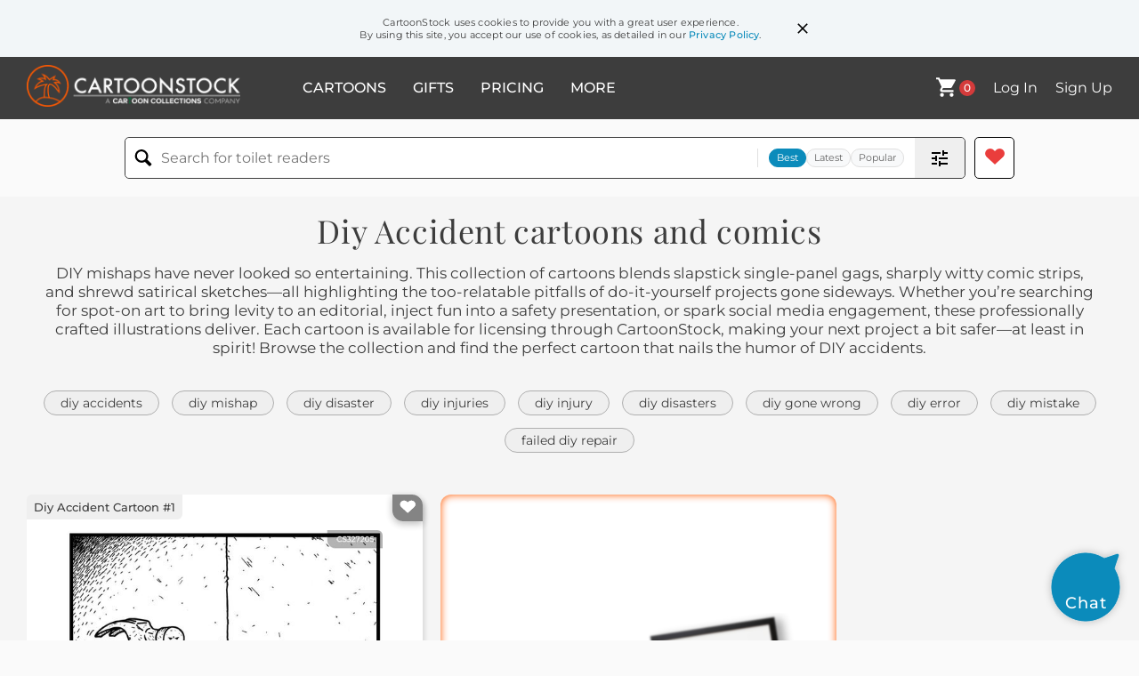

--- FILE ---
content_type: text/html; charset=UTF-8
request_url: https://www.cartoonstock.com/directory/d/diy_accident.asp
body_size: 23132
content:
 <!doctype html><html lang="en"><head><script>// Define dataLayer and the gtag function.
			window.dataLayer = window.dataLayer || [];
			function gtag(){dataLayer.push(arguments);}
			
			// Set default consent to 'denied' as a placeholder
			// Determine actual values based on your own requirements
			gtag('consent', 'default', {
				'ad_storage': 'denied',
				'ad_user_data': 'denied',
				'ad_personalization': 'denied',
				'analytics_storage': 'granted',
				'region': ['AT', 'CH', 'BE', 'BG', 'HR', 'CY', 'CZ', 'DK', 'EE', 'FI', 'FR', 'DE', 'GR', 'HU', 'IS', 'IE', 'IT', 'LV', 'LI', 'LT', 'LU', 'MT', 'NL', 'NO', 'PL', 'PT', 'RO', 'SK', 'SI', 'ES', 'SE', 'GB']
			});

			// Bot traffic filtering: Capture screen resolution and traffic type
			(() => {			
				window.dataLayer.push({
					'js_screen_resolution': window.screen.width + 'x' + window.screen.height,
					'traffic_type': 'external'
				});
			})();</script><script>(function(w,d,s,l,i){w[l]=w[l]||[];w[l].push({'gtm.start':
			new Date().getTime(),event:'gtm.js'});var f=d.getElementsByTagName(s)[0],
			j=d.createElement(s),dl=l!='dataLayer'?'&l='+l:'';j.async=true;j.src=
			'https://www.googletagmanager.com/gtm.js?id='+i+dl;f.parentNode.insertBefore(j,f);
			})(window,document,'script','dataLayer','GTM-NJ6GGMC');</script><script>(function(c,l,a,r,i,t,y){
				c[a]=c[a]||function(){(c[a].q=c[a].q||[]).push(arguments)};
				t=l.createElement(r);t.async=1;t.src="https://www.clarity.ms/tag/"+i;
				y=l.getElementsByTagName(r)[0];y.parentNode.insertBefore(t,y);
			})(window, document, "clarity", "script", "h7u1cnmhjr");

			window.clarity("consent")</script><script>window.addEventListener('DOMContentLoaded', () => {
                (function(e,t,o,n,p,r,i){e.visitorGlobalObjectAlias=n;e[e.visitorGlobalObjectAlias]=e[e.visitorGlobalObjectAlias]||function(){(e[e.visitorGlobalObjectAlias].q=e[e.visitorGlobalObjectAlias].q||[]).push(arguments)};e[e.visitorGlobalObjectAlias].l=(new Date).getTime();r=t.createElement("script");r.src=o;r.async=true;i=t.getElementsByTagName("script")[0];i.parentNode.insertBefore(r,i)})(window,document,"https://diffuser-cdn.app-us1.com/diffuser/diffuser.js","vgo");
                vgo('setAccount', '475737387');
                vgo('setTrackByDefault', true);
                vgo('process');
            })</script><script>(function(w,d,t,r,u){var f,n,i;w[u]=w[u]||[],f=function(){var o={ti:"187010216"};o.q=w[u],w[u]=new UET(o),w[u].push("pageLoad")},n=d.createElement(t),n.src=r,n.async=1,n.onload=n.onreadystatechange=function(){var s=this.readyState;s&&s!=="loaded"&&s!=="complete"||(f(),n.onload=n.onreadystatechange=null)},i=d.getElementsByTagName(t)[0],i.parentNode.insertBefore(n,i)})(window,document,"script","//bat.bing.com/bat.js","uetq");</script>  <script async src="https://pagead2.googlesyndication.com/pagead/js/adsbygoogle.js?client=ca-pub-2523475217111992" crossorigin="anonymous"></script><script>(adsbygoogle = window.adsbygoogle || []).push({});</script>  <meta charset="UTF-8"/><meta name="viewport" content="width=device-width,initial-scale=1"/><meta name="description" content="Diy Accident funny cartoons from CartoonStock directory - the world's largest on-line collection of cartoons and comics."><meta name="keywords" content="Diy Accident cartoons, Diy Accident funny, cartoon pictures, cartoon image, cartoon, comic, comics, cartoon images, cartoon picture, cartoons"><meta name="title" content="Diy Accident Cartoons and Comics - funny pictures from CartoonStock"> <link rel='canonical' href='https://www.cartoonstock.com/directory/d/diy_accident.asp'/> <link rel="preload" href="https://s3.amazonaws.com/lowres.cartoonstock.com/diy-diy_project-do_it_yourself-tools-toolkits-tool_kits-tzun1902_low.jpg" as="image" /><link rel="preload" href="https://s3.amazonaws.com/lowres.cartoonstock.com/diy-thumb-hammer-accident-incident-injured-pfen26_low.jpg" as="image" /><link rel="preload" href="https://s3.amazonaws.com/lowres.cartoonstock.com/diy-drill-drilling-disaster-diy_disasters-hands-phr0033_low.jpg" as="image" /> <link rel="apple-touch-icon" sizes="180x180" href="https://assets.cartoonstock.com/images/favicons/apple-touch-icon.png"/><link rel="icon" type="image/png" sizes="192x192" href="https://assets.cartoonstock.com/images/favicons/android-chrome-192x192.png"/><link rel="icon" type="image/png" sizes="32x32" href="https://assets.cartoonstock.com/images/favicons/favicon-32x32.png"/><link rel="icon" type="image/png" sizes="16x16" href="https://assets.cartoonstock.com/images/favicons/favicon-16x16.png"/><link rel="manifest" href="https://assets.cartoonstock.com/images/favicons/manifest.json"/><meta name="apple-mobile-web-app-capable" content="yes"/><meta name="apple-mobile-web-app-title" content="Cartoon Collections"/><meta name="mobile-web-app-capable" content="yes"/><meta name="msapplication-TileColor" content="#FFFFFF"/><meta name="msapplication-TileImage" content="/mstile-144x144.png"/><meta name="theme-color" content="#ff5a00"/><script src="https://cdn.socket.io/4.7.2/socket.io.min.js"></script><script src="https://cdn.jsdelivr.net/npm/marked/marked.min.js"></script><title>Diy Accident Cartoons and Comics - funny pictures from CartoonStock</title><meta name="p:domain_verify" content="ee133de7f12a84575711c25522ee1e9b"/><script>window.addEventListener('DOMContentLoaded', () => {
				!function(f,b,e,v,n,t,s)
				{if(f.fbq)return;n=f.fbq=function(){n.callMethod?
				n.callMethod.apply(n,arguments):n.queue.push(arguments)};
				if(!f._fbq)f._fbq=n;n.push=n;n.loaded=!0;n.version='2.0';
				n.queue=[];t=b.createElement(e);t.async=!0;
				t.src=v;s=b.getElementsByTagName(e)[0];
				s.parentNode.insertBefore(t,s)}(window, document,'script',
				'https://connect.facebook.net/en_US/fbevents.js');
				fbq('init', '2646192748955096');
				fbq('track', 'PageView');
			})</script><noscript><img height="1" width="1" style="display:none" src="https://www.facebook.com/tr?id=2646192748955096&ev=PageView&noscript=1" alt="facebook pixel"/></noscript> <script type="application/ld+json">
	[{
			"@context": "https://schema.org/",
			"@type": "ImageObject",
			"contentUrl": "https://s3.amazonaws.com/lowres.cartoonstock.com/diy-diy_project-do_it_yourself-tools-toolkits-tool_kits-tzun1902_low.jpg",
			"acquireLicensePage": "https://www.cartoonstock.com/cartoon?searchID=CS327205",
			"license": "https://www.cartoonstock.com/license-agreement",
			"creditText": "Tony Zuvela via CartoonStock - https://www.cartoonstock.com/cartoon?searchID=CS327205",
			"caption": "An angry Hammer and a Thumb about to cross paths.",
			"keywords": "DIY project, DIY projects, Do it yourself, tool, tools, toolkit, toolkits, tool kit, tool kits, hammer, hammers, brawl, brawls, brawling, brawler, brawlers, thumb, thumbs, DIY accident, DIY accidents, DIY injury, DIY injuries, thumb, thumbs, fight, fights, natural enemies",
			"creator": {
			  "@type": "Person",
			  "name": "Tony Zuvela"
			 },
			"copyrightNotice": "Tony Zuvela via CartoonStock - https://www.cartoonstock.com/cartoon?searchID=CS327205"
		},{
			"@context": "https://schema.org/",
			"@type": "ImageObject",
			"contentUrl": "https://s3.amazonaws.com/lowres.cartoonstock.com/diy-thumb-hammer-accident-incident-injured-pfen26_low.jpg",
			"acquireLicensePage": "https://www.cartoonstock.com/cartoon?searchID=CS350129",
			"license": "https://www.cartoonstock.com/license-agreement",
			"creditText": "Paul Fell via CartoonStock - https://www.cartoonstock.com/cartoon?searchID=CS350129",
			"caption": "Cold Cruel World: If a guy smashes his finger and there's nobody around will he actually make any noise?",
			"keywords": "thumb, thumbs, hammer, hammers, accident, accidents, incident, incidents, injured, injury, injuries, diy accident, do it yourself, noise, philosophical question, philosophical questions, tree, falling tree, falling trees, noise, noisy, if a tree falls, finger, fingers",
			"creator": {
			  "@type": "Person",
			  "name": "Paul Fell"
			 },
			"copyrightNotice": "Paul Fell via CartoonStock - https://www.cartoonstock.com/cartoon?searchID=CS350129"
		},{
			"@context": "https://schema.org/",
			"@type": "ImageObject",
			"contentUrl": "https://s3.amazonaws.com/lowres.cartoonstock.com/diy-drill-drilling-disaster-diy_disasters-hands-phr0033_low.jpg",
			"acquireLicensePage": "https://www.cartoonstock.com/cartoon?searchID=CS110675",
			"license": "https://www.cartoonstock.com/license-agreement",
			"creditText": "Perry Harris via CartoonStock - https://www.cartoonstock.com/cartoon?searchID=CS110675",
			"caption": "DIY Disaster.",
			"keywords": "drill, drills, drilling, diy disaster, disaster, disasters, diy disasters, hand, hands, hand injury, hand injuries",
			"creator": {
			  "@type": "Person",
			  "name": "Perry Harris"
			 },
			"copyrightNotice": "Perry Harris via CartoonStock - https://www.cartoonstock.com/cartoon?searchID=CS110675"
		},{
			"@context": "https://schema.org/",
			"@type": "ImageObject",
			"contentUrl": "https://s3.amazonaws.com/lowres.cartoonstock.com/diy-carpenter-chippy-nail-accident-hammer-rdin828_low.jpg",
			"acquireLicensePage": "https://www.cartoonstock.com/cartoon?searchID=CS320260",
			"license": "https://www.cartoonstock.com/license-agreement",
			"creditText": "Ronaldo Dias via CartoonStock - https://www.cartoonstock.com/cartoon?searchID=CS320260",
			"caption": "Carpenter.",
			"keywords": "Carpenter, carpenters, chippy, chippies, nail, nails, accident, accidents, hammer, hammers, hammering, build, builds, building, diy accident, diy accidents, injury, injuries",
			"creator": {
			  "@type": "Person",
			  "name": "Ronaldo Dias"
			 },
			"copyrightNotice": "Ronaldo Dias via CartoonStock - https://www.cartoonstock.com/cartoon?searchID=CS320260"
		},{
			"@context": "https://schema.org/",
			"@type": "ImageObject",
			"contentUrl": "https://s3.amazonaws.com/lowres.cartoonstock.com/diy-do_it_yourself-diy_disasters-nails-hammers-chores-jnan1518_low.jpg",
			"acquireLicensePage": "https://www.cartoonstock.com/cartoon?searchID=CS220015",
			"license": "https://www.cartoonstock.com/license-agreement",
			"creditText": "Jim Naylor via CartoonStock - https://www.cartoonstock.com/cartoon?searchID=CS220015",
			"caption": "A DIY disaster.",
			"keywords": "do it yourself, diy disaster, diy disasters, nail, nails, hammer, hammers, chore, chores, housework, house work, plaster, plasters, re-plaster, re-plastering, re-plastered, re-plasters, hanging a picture, replaster, replastering, replastered, replasters",
			"creator": {
			  "@type": "Person",
			  "name": "Jim Naylor"
			 },
			"copyrightNotice": "Jim Naylor via CartoonStock - https://www.cartoonstock.com/cartoon?searchID=CS220015"
		},{
			"@context": "https://schema.org/",
			"@type": "ImageObject",
			"contentUrl": "https://s3.amazonaws.com/lowres.cartoonstock.com/sport-boxing_glove-boxer-boxing_match-diy_accident-d-jnan2640_low.jpg",
			"acquireLicensePage": "https://www.cartoonstock.com/cartoon?searchID=CS139763",
			"license": "https://www.cartoonstock.com/license-agreement",
			"creditText": "Jim Naylor via CartoonStock - https://www.cartoonstock.com/cartoon?searchID=CS139763",
			"caption": "Man nails in a picture of boxing wearing boxing gloves.",
			"keywords": "boxing glove, boxing gloves, boxer, boxers, boxing match, boxing matches, DIY accident, DIY accidents, D, I, Y, accident, D, I, Y, accidents, do it yourself, hammer, hammers, nail, nails, injury, injuries",
			"creator": {
			  "@type": "Person",
			  "name": "Jim Naylor"
			 },
			"copyrightNotice": "Jim Naylor via CartoonStock - https://www.cartoonstock.com/cartoon?searchID=CS139763"
		},{
			"@context": "https://schema.org/",
			"@type": "ImageObject",
			"contentUrl": "https://images.cartoonstock.com/lowres/diy-hammer-hardware_store-complaining-returned-buyer-CS631853_low.jpg",
			"acquireLicensePage": "https://www.cartoonstock.com/cartoon?searchID=CS631853",
			"license": "https://www.cartoonstock.com/license-agreement",
			"creditText": "Jack via CartoonStock - https://www.cartoonstock.com/cartoon?searchID=CS631853",
			"caption": "&quot;This hammer you sold me, doesn't work!&quot;",
			"keywords": "hammer, tools, hardware store, complaint, complaining, return, returned, returning, buyer, buyer's remorse, man, injury, thumb, blaming, blame game, diy, do it yourself, mistake, carpentry, construction, workshop, home improvement, hammers, unskilled, incompetence, workmanship, home repair, repairs, complaints, customer service, injured thumb, thumb injury, blaming tools, men",
			"creator": {
			  "@type": "Person",
			  "name": "Jack"
			 },
			"copyrightNotice": "Jack via CartoonStock - https://www.cartoonstock.com/cartoon?searchID=CS631853"
		},{
			"@context": "https://schema.org/",
			"@type": "ImageObject",
			"contentUrl": "https://s3.amazonaws.com/lowres.cartoonstock.com/hobbies-leisure-lisp-breaking_the_fourth_wall-painful_injury-extreme_pain-curses-gmy090326_low.jpg",
			"acquireLicensePage": "https://www.cartoonstock.com/cartoon?searchID=CS163762",
			"license": "https://www.cartoonstock.com/license-agreement",
			"creditText": "Glenn McCoy via CartoonStock - https://www.cartoonstock.com/cartoon?searchID=CS163762",
			"caption": "'THIT!'",
			"keywords": "lisp, lisps, breaking the fourth wall, broken the fourth wall, painful injury, painful injuries, extreme pain, extremely painful, curses, swear, swears, swear word, swear words, diy accident, diy accidents, do it yourself, diy gone wrong, diy injury, diy injuries",
			"creator": {
			  "@type": "Person",
			  "name": "Glenn McCoy"
			 },
			"copyrightNotice": "Glenn McCoy via CartoonStock - https://www.cartoonstock.com/cartoon?searchID=CS163762"
		},{
			"@context": "https://schema.org/",
			"@type": "ImageObject",
			"contentUrl": "https://s3.amazonaws.com/lowres.cartoonstock.com/children-dummy-crash_test_dummy-accient-health_and_safety-safety_precautions-dre0289_low.jpg",
			"acquireLicensePage": "https://www.cartoonstock.com/cartoon?searchID=CS116113",
			"license": "https://www.cartoonstock.com/license-agreement",
			"creditText": "Dan Reynolds via CartoonStock - https://www.cartoonstock.com/cartoon?searchID=CS116113",
			"caption": "'I had a little accident in my bed...'",
			"keywords": "dummy, dummies, crash test dummy, crash test dummies, accient, accients, health and safety, safety, safety precautions, crash, crashes, safety check, safety checks, wet the bed, wetting the bed, kid, kids, night, nights, nighttime, night time",
			"creator": {
			  "@type": "Person",
			  "name": "Dan Reynolds"
			 },
			"copyrightNotice": "Dan Reynolds via CartoonStock - https://www.cartoonstock.com/cartoon?searchID=CS116113"
		},{
			"@context": "https://schema.org/",
			"@type": "ImageObject",
			"contentUrl": "https://s3.amazonaws.com/lowres.cartoonstock.com/diy-hammer-handyman-nail-hitting_the_nail_on_the_head-hammer_and_nail-ena0046_low.jpg",
			"acquireLicensePage": "https://www.cartoonstock.com/cartoon?searchID=CS356664",
			"license": "https://www.cartoonstock.com/license-agreement",
			"creditText": "Ellis Nadler via CartoonStock - https://www.cartoonstock.com/cartoon?searchID=CS356664",
			"caption": "Hand being hit with a hammer.",
			"keywords": "hammer, hammers, handyman, handymen, nail, hit the nail on the head, hitting the nail on the head, nails, hammer and nail, hammer and nails, hammers and nails, accident, accidents, clumsy, clumsiness, diy expert, diy experts, builder, builders, carpenter, carpenters",
			"creator": {
			  "@type": "Person",
			  "name": "Ellis Nadler"
			 },
			"copyrightNotice": "Ellis Nadler via CartoonStock - https://www.cartoonstock.com/cartoon?searchID=CS356664"
		},{
			"@context": "https://schema.org/",
			"@type": "ImageObject",
			"contentUrl": "https://s3.amazonaws.com/lowres.cartoonstock.com/diy-do_it_yourself-renovates-renovation-tools-minor_injury-eoln73_low.jpg",
			"acquireLicensePage": "https://www.cartoonstock.com/cartoon?searchID=CS312950",
			"license": "https://www.cartoonstock.com/license-agreement",
			"creditText": "Eric Olson via CartoonStock - https://www.cartoonstock.com/cartoon?searchID=CS312950",
			"caption": "'I think we should look into a smaller hammer and bigger nails for your next do-it-yourself project'",
			"keywords": "do-it-yourself, renovate, renovates, renovating, renovation, construction, tools, bandage, minor injury, nurse, carpenter, injury, injuries, hammer, hammers, nail, nails, project, projects, odd jobs, home improvements, accident, accidents",
			"creator": {
			  "@type": "Person",
			  "name": "Eric Olson"
			 },
			"copyrightNotice": "Eric Olson via CartoonStock - https://www.cartoonstock.com/cartoon?searchID=CS312950"
		},{
			"@context": "https://schema.org/",
			"@type": "ImageObject",
			"contentUrl": "https://s3.amazonaws.com/lowres.cartoonstock.com/diy-insurance_policy-insurance_cover-ladder-accident-insurance_company-rsun1034_low.jpg",
			"acquireLicensePage": "https://www.cartoonstock.com/cartoon?searchID=CS147485",
			"license": "https://www.cartoonstock.com/license-agreement",
			"creditText": "Richard Stubler via CartoonStock - https://www.cartoonstock.com/cartoon?searchID=CS147485",
			"caption": "'Now just lie there until I see what our insurance covers.'",
			"keywords": "insurance policy, insurance policies, insurance cover, insurance covers, ladder, ladders, accident, accidents, insurance company, insurance companies, D, I, Y, Do it yourself, fall, falls, roof, roofs, roofer, roofers, chore, chores, yard-work, yard work",
			"creator": {
			  "@type": "Person",
			  "name": "Richard Stubler"
			 },
			"copyrightNotice": "Richard Stubler via CartoonStock - https://www.cartoonstock.com/cartoon?searchID=CS147485"
		},{
			"@context": "https://schema.org/",
			"@type": "ImageObject",
			"contentUrl": "https://s3.amazonaws.com/lowres.cartoonstock.com/diy-diy_skill-diy_disaster-husband-wife-diy_project-rnen192_low.jpg",
			"acquireLicensePage": "https://www.cartoonstock.com/cartoon?searchID=CS372119",
			"license": "https://www.cartoonstock.com/license-agreement",
			"creditText": "Ronnie Neville via CartoonStock - https://www.cartoonstock.com/cartoon?searchID=CS372119",
			"caption": "'My hubby only has the occasional mishap when he D.I.Y.s. . . . Oh yes but total disasters, now that's another story!'",
			"keywords": "DIY skill, DIY skills, DIY disaster, DIY disasters, husband, husbands, wife, wives, DIY project, DIY projects, D, I, Y, macho men, macho man, male ego, male egos, household repairs, household chores, Do it yourself, mishap, mishaps",
			"creator": {
			  "@type": "Person",
			  "name": "Ronnie Neville"
			 },
			"copyrightNotice": "Ronnie Neville via CartoonStock - https://www.cartoonstock.com/cartoon?searchID=CS372119"
		},{
			"@context": "https://schema.org/",
			"@type": "ImageObject",
			"contentUrl": "https://s3.amazonaws.com/lowres.cartoonstock.com/diy-d_i_y_-diy_jobs-diy_skills-repair_jobs-repairs-jnan2910_low.jpg",
			"acquireLicensePage": "https://www.cartoonstock.com/cartoon?searchID=CS413711",
			"license": "https://www.cartoonstock.com/license-agreement",
			"creditText": "Jim Naylor via CartoonStock - https://www.cartoonstock.com/cartoon?searchID=CS413711",
			"caption": "'You might have told me that you'd fixed this drawer...'",
			"keywords": "D.I.Y., DIY job, DIY jobs, DIY skill, DIY skills, repair job, repair jobs, repair, repairs, household chore, household chores, housework, family life, family-life, husband, husbands, DIY accident, DIY accidents",
			"creator": {
			  "@type": "Person",
			  "name": "Jim Naylor"
			 },
			"copyrightNotice": "Jim Naylor via CartoonStock - https://www.cartoonstock.com/cartoon?searchID=CS413711"
		},{
			"@context": "https://schema.org/",
			"@type": "ImageObject",
			"contentUrl": "https://s3.amazonaws.com/lowres.cartoonstock.com/diy-curse-cursing-curse_words-swears-swear_word-gmy090423_low.jpg",
			"acquireLicensePage": "https://www.cartoonstock.com/cartoon?searchID=CS252989",
			"license": "https://www.cartoonstock.com/license-agreement",
			"creditText": "Glenn McCoy via CartoonStock - https://www.cartoonstock.com/cartoon?searchID=CS252989",
			"caption": "'Shia what?'",
			"keywords": "curse, curses, cursing, curse word, curse words, swear, swears, swearing, swear word, swear words, swear box, swear boxes, swearing box, swearing boxes, unfortunate name, unfortunate names, funny name, funny names, diy accident, diy accidents",
			"creator": {
			  "@type": "Person",
			  "name": "Glenn McCoy"
			 },
			"copyrightNotice": "Glenn McCoy via CartoonStock - https://www.cartoonstock.com/cartoon?searchID=CS252989"
		},{
			"@context": "https://schema.org/",
			"@type": "ImageObject",
			"contentUrl": "https://s3.amazonaws.com/lowres.cartoonstock.com/medical-doctors-medical_care-freak_accidents-health_care-husbands-jhan1001_low.jpg",
			"acquireLicensePage": "https://www.cartoonstock.com/cartoon?searchID=CS210180",
			"license": "https://www.cartoonstock.com/license-agreement",
			"creditText": "Jonny Hawkins via CartoonStock - https://www.cartoonstock.com/cartoon?searchID=CS210180",
			"caption": "Wife to doctor about husband: 'It was a freak accident. He was doing some work on the house.'",
			"keywords": "doctors, doctor, medical care, freak accident, freak accidents, medicine, health care, husband, husbands, home improvement, home improvements, marriage, husbands and wives, healthcare, handyman, do-it-yourself, injuries, house, home, fix-ups",
			"creator": {
			  "@type": "Person",
			  "name": "Jonny Hawkins"
			 },
			"copyrightNotice": "Jonny Hawkins via CartoonStock - https://www.cartoonstock.com/cartoon?searchID=CS210180"
		},{
			"@context": "https://schema.org/",
			"@type": "ImageObject",
			"contentUrl": "https://lowres.cartooncollections.com/crash_test-dummy-test_dummy-safety_tester-safer-children-CC122645_low.jpg",
			"acquireLicensePage": "https://www.cartoonstock.com/cartoon?searchID=CC122645",
			"license": "https://www.cartoonstock.com/license-agreement",
			"creditText": "David Sipress via CartoonStock - https://www.cartoonstock.com/cartoon?searchID=CC122645",
			"caption": "&quot;You were an accident.&quot;",
			"keywords": "crash, crash test, test dummy, dummy, crash test dummy, test dummy, safety test, safety tester, safe, safer, parent, parents, parenting, parental, parenthood, accident, accidents, accidental, kid, kids, child, children, childhood, new mom, new moms, hypocrite, hypocritical, hypocrites, new mother, mom, moms, mum, mums, mother, mothers, new parent, dad, dads, father, fathers, fatherhood, motherhood, new dad, new dads, new father, new fathers, congratulations, accidental pregnancy, pot calling the kettle black, unplanned parenthood, family planning, birth control, family size, unintended consequences, parenting struggles, parenting tips, child safety, child development, child psychology, family dynamics, family relationships, family values, child-rearing, parenting advice, responsible parenting, accident prevention, childproofing, child safety seats",
			"creator": {
			  "@type": "Person",
			  "name": "David Sipress"
			 },
			"copyrightNotice": "David Sipress via CartoonStock - https://www.cartoonstock.com/cartoon?searchID=CC122645"
		},{
			"@context": "https://schema.org/",
			"@type": "ImageObject",
			"contentUrl": "https://images.cartoonstock.com/lowres/health-beauty-injury-wound-amputation-amputee-cure-CS571286_low.jpg",
			"acquireLicensePage": "https://www.cartoonstock.com/cartoon?searchID=CS571286",
			"license": "https://www.cartoonstock.com/license-agreement",
			"creditText": "Rob Baines via CartoonStock - https://www.cartoonstock.com/cartoon?searchID=CS571286",
			"caption": "&quot;Shall I kiss it better?&quot;",
			"keywords": "injury, injuries, wound, wounds, amputations, amputee, amputees, cure, cures, injury, injuries, wound, wounds, diy disaster, diy disasters, diy accident, diy accidents, diy injury, diy injuries, chore, chores, housework, household chore, household chores",
			"creator": {
			  "@type": "Person",
			  "name": "Rob Baines"
			 },
			"copyrightNotice": "Rob Baines via CartoonStock - https://www.cartoonstock.com/cartoon?searchID=CS571286"
		},{
			"@context": "https://schema.org/",
			"@type": "ImageObject",
			"contentUrl": "https://images.cartoonstock.com/lowres/health-beauty-painter-creativity-artist-inkblots-psychological_test-CX929273_low.jpg",
			"acquireLicensePage": "https://www.cartoonstock.com/cartoon?searchID=CX929273",
			"license": "https://www.cartoonstock.com/license-agreement",
			"creditText": "Kyle Bravo via CartoonStock - https://www.cartoonstock.com/cartoon?searchID=CX929273",
			"caption": "&quot;My mother didn't love me.&quot;",
			"keywords": "painter, painting, creativity, art, artist, inkblot, inkblots, rorschach, psychological test, spilled paint, accident, mess, interpretation, mother issues, childhood trauma, psychoanalysis, psychotherapy, mental health, self-reflection, family dynamic, emotional, introspection, sadness, emotional trauma, therapy, home improvement, renovation, decorator, interior design, diy, do it yourself, mishap, paint spill, rorschach inkblot, ink blot, family issues, revelation, insight, freudian, psychological, deep meaning, emotions, unresolved issues",
			"creator": {
			  "@type": "Person",
			  "name": "Kyle Bravo"
			 },
			"copyrightNotice": "Kyle Bravo via CartoonStock - https://www.cartoonstock.com/cartoon?searchID=CX929273"
		},{
			"@context": "https://schema.org/",
			"@type": "ImageObject",
			"contentUrl": "https://s3.amazonaws.com/lowres.cartoonstock.com/seasonal-celebrations-4th_july-fireworks-displays-neighbours-neighbors-njun1126_low.jpg",
			"acquireLicensePage": "https://www.cartoonstock.com/cartoon?searchID=CS301110",
			"license": "https://www.cartoonstock.com/license-agreement",
			"creditText": "Norman Jung via CartoonStock - https://www.cartoonstock.com/cartoon?searchID=CS301110",
			"caption": "'Honey, wait for our neighbor, Al, to start the fireworks. We don't want any accidents.'",
			"keywords": "4th July, firework, fireworks, display, displays, neighbour, neighbours, neighbor, neighbors, hobby, celebration, celebrations, celebrating, celebrated, party, parties, accident, accidents, accidental, partying, health and safety, safety measure, safety measures, common sense",
			"creator": {
			  "@type": "Person",
			  "name": "Norman Jung"
			 },
			"copyrightNotice": "Norman Jung via CartoonStock - https://www.cartoonstock.com/cartoon?searchID=CS301110"
		},{
			"@context": "https://schema.org/",
			"@type": "ImageObject",
			"contentUrl": "https://images.cartoonstock.com/lowres/children-accident-crash-fender_bender-toy-pedal_car-WC902794_low.jpg",
			"acquireLicensePage": "https://www.cartoonstock.com/cartoon?searchID=WC902794",
			"license": "https://www.cartoonstock.com/license-agreement",
			"creditText": "David Rey via CartoonStock - https://www.cartoonstock.com/cartoon?searchID=WC902794",
			"caption": "&ldquo;Uh oh, looks like someone had an accident!&rdquo;",
			"keywords": "accident, mishap, crash, collision, fender-bender, wreck, toy, plaything, pedal-car, ride-on, kiddie-car, fire-hydrant, hydrant, leak, water, drip, father, dad, parent, parenting, fatherhood, supervision, child, son, boy, toddler, kid, responsibility, safety, oversight, double-meaning, wordplay, potty-training, &ldquo;uh oh&rdquo;, small-scale crash, minor accident, someone had an accident, toy car crash, parenting humour",
			"creator": {
			  "@type": "Person",
			  "name": "David Rey"
			 },
			"copyrightNotice": "David Rey via CartoonStock - https://www.cartoonstock.com/cartoon?searchID=WC902794"
		},{
			"@context": "https://schema.org/",
			"@type": "ImageObject",
			"contentUrl": "https://s3.amazonaws.com/lowres.cartoonstock.com/diy-diy_project-diy_accident-diy_problem-nail-doctor-mfln10042_low.jpg",
			"acquireLicensePage": "https://www.cartoonstock.com/cartoon?searchID=CS478887",
			"license": "https://www.cartoonstock.com/license-agreement",
			"creditText": "Mike Flanagan via CartoonStock - https://www.cartoonstock.com/cartoon?searchID=CS478887",
			"caption": "&quot;What happened to your finger?&quot;",
			"keywords": "diy project, diy projects, diy accident, diy accidents, diy problem, diy problems, nail, nails, doctor, doctors, physician, physicians, gp, gps, general practitioner, general practitioners, broken finger, broken fingers, appointment, appointments",
			"creator": {
			  "@type": "Person",
			  "name": "Mike Flanagan"
			 },
			"copyrightNotice": "Mike Flanagan via CartoonStock - https://www.cartoonstock.com/cartoon?searchID=CS478887"
		},{
			"@context": "https://schema.org/",
			"@type": "ImageObject",
			"contentUrl": "https://s3.amazonaws.com/lowres.cartoonstock.com/diy-do_it_yourself-diy_projects-diy_injuries-home_improvements-wife-cwln4883_low.jpg",
			"acquireLicensePage": "https://www.cartoonstock.com/cartoon?searchID=CS404087",
			"license": "https://www.cartoonstock.com/license-agreement",
			"creditText": "Chris Wildt via CartoonStock - https://www.cartoonstock.com/cartoon?searchID=CS404087",
			"caption": "'Remember, Fred - it's called &lsquo;do-it-yourself' not &lsquo;do-it-to-yourself.''",
			"keywords": "Do-It-yourself, DIY project, DIY projects, DIY injury, DIY injuries, home improvement, home improvements, Do it yourself, wife, wives, husband, husbands, repair, repairs, repair job, repair jobs, helpful advice, hammer, hammers, toolbox, toolboxes, tool, tools, accidents",
			"creator": {
			  "@type": "Person",
			  "name": "Chris Wildt"
			 },
			"copyrightNotice": "Chris Wildt via CartoonStock - https://www.cartoonstock.com/cartoon?searchID=CS404087"
		},{
			"@context": "https://schema.org/",
			"@type": "ImageObject",
			"contentUrl": "https://s3.amazonaws.com/lowres.cartoonstock.com/diy-carpenter-carpentry-building-builders-flooring-tmcn2714_low.jpg",
			"acquireLicensePage": "https://www.cartoonstock.com/cartoon?searchID=CS370943",
			"license": "https://www.cartoonstock.com/license-agreement",
			"creditText": "Theresa McCracken via CartoonStock - https://www.cartoonstock.com/cartoon?searchID=CS370943",
			"caption": "'Let's say it's an indoor pool and charge extra for it.'",
			"keywords": "carpenter, carpenters, carpentry, construction, building, builder, builders, floor, flooring, pool, swimming pool, indoor pool, contractor, contracting, sports, swim, swimming, swimmer, woodwork, accident, accidents, DIY mistake, DIY mistakes, cover up, cover ups, conspiracy",
			"creator": {
			  "@type": "Person",
			  "name": "Theresa McCracken"
			 },
			"copyrightNotice": "Theresa McCracken via CartoonStock - https://www.cartoonstock.com/cartoon?searchID=CS370943"
		},{
			"@context": "https://schema.org/",
			"@type": "ImageObject",
			"contentUrl": "https://images.cartoonstock.com/lowres/diy-diy-home_improvement-construction-accident-injury-CS633401_low.jpg",
			"acquireLicensePage": "https://www.cartoonstock.com/cartoon?searchID=CS633401",
			"license": "https://www.cartoonstock.com/license-agreement",
			"creditText": "Tim Bray via CartoonStock - https://www.cartoonstock.com/cartoon?searchID=CS633401",
			"caption": "&ldquo;It was a chance in a million, Doctor. He was doing some work on the house.&rdquo;",
			"keywords": "diy, renovation, home-improvement, remodeling, construction, carpentry, accident, mishap, injury, trauma, emergency, hospital, clinic, doctor, physician, medic, patient, bandage, dressing, spouse, wife, partner, risk, odds, probability, chance, statistics, unlikely, freak, handyman, homeowner, tool, ladder, hammer, home repair accident, chance in a million, do-it-yourself gone wrong, freak home mishap, renovation injury, unlucky handyman, emergency room humor, household project disaster",
			"creator": {
			  "@type": "Person",
			  "name": "Tim Bray"
			 },
			"copyrightNotice": "Tim Bray via CartoonStock - https://www.cartoonstock.com/cartoon?searchID=CS633401"
		},{
			"@context": "https://schema.org/",
			"@type": "ImageObject",
			"contentUrl": "https://s3.amazonaws.com/lowres.cartoonstock.com/miscellaneous-joke-joker-joking-sense_of_humor-old_jokes-mfln7500_low.jpg",
			"acquireLicensePage": "https://www.cartoonstock.com/cartoon?searchID=CS350496",
			"license": "https://www.cartoonstock.com/license-agreement",
			"creditText": "Mike Flanagan via CartoonStock - https://www.cartoonstock.com/cartoon?searchID=CS350496",
			"caption": "'My hand got crushed by a pile of books.'",
			"keywords": "joke, jokes, joker, jokers, joking, sense of humour, sense of humor, old joke, old jokes, pun, puns, quip, quips, quipping, double entendre, accident, accidents, DIY disaster, DIY disasters, DIY accident, DIY accidents, shelf, shelves, injury, injuries",
			"creator": {
			  "@type": "Person",
			  "name": "Mike Flanagan"
			 },
			"copyrightNotice": "Mike Flanagan via CartoonStock - https://www.cartoonstock.com/cartoon?searchID=CS350496"
		},{
			"@context": "https://schema.org/",
			"@type": "ImageObject",
			"contentUrl": "https://s3.amazonaws.com/lowres.cartoonstock.com/industry-d_i_y-insurance_coverage-do_it_yourself-fine_print-insurance_cover-cwln10846_low.jpg",
			"acquireLicensePage": "https://www.cartoonstock.com/cartoon?searchID=CS514280",
			"license": "https://www.cartoonstock.com/license-agreement",
			"creditText": "Chris Wildt via CartoonStock - https://www.cartoonstock.com/cartoon?searchID=CS514280",
			"caption": "You're covered for any surgery caused by a D.I.Y. project...as long as you do the surgery yourself.",
			"keywords": "d.i.y, insurance, insurance coverage, surgery, do it yourself, loopholes, fine print, medical insurance, insurance cover, insurance coverage, small print, medical costs, surgery, injury, injuries",
			"creator": {
			  "@type": "Person",
			  "name": "Chris Wildt"
			 },
			"copyrightNotice": "Chris Wildt via CartoonStock - https://www.cartoonstock.com/cartoon?searchID=CS514280"
		},{
			"@context": "https://schema.org/",
			"@type": "ImageObject",
			"contentUrl": "https://s3.amazonaws.com/lowres.cartoonstock.com/diy-home_repair-repair-repair_job-plumber-plumbing-njun3187_low.jpg",
			"acquireLicensePage": "https://www.cartoonstock.com/cartoon?searchID=CS441468",
			"license": "https://www.cartoonstock.com/license-agreement",
			"creditText": "Norman Jung via CartoonStock - https://www.cartoonstock.com/cartoon?searchID=CS441468",
			"caption": "&quot;Thank goodness you're here! My husband is trying to fix it himself!&quot;",
			"keywords": "home repair, home repairs, repair, repairs, repair job, repair jobs, plumber, plumbers, plumbing, plumbing disaster, plumbing disasters, plumbing accident, plumbing accidents, DIY skill, DIY skills, D.I.Y. skill, D.I.Y. skills, husband, husbands, wife, wives",
			"creator": {
			  "@type": "Person",
			  "name": "Norman Jung"
			 },
			"copyrightNotice": "Norman Jung via CartoonStock - https://www.cartoonstock.com/cartoon?searchID=CS441468"
		},{
			"@context": "https://schema.org/",
			"@type": "ImageObject",
			"contentUrl": "https://s3.amazonaws.com/lowres.cartoonstock.com/diy-bath-renovate-build-construction-worker-rhan220_low.jpg",
			"acquireLicensePage": "https://www.cartoonstock.com/cartoon?searchID=CS199648",
			"license": "https://www.cartoonstock.com/license-agreement",
			"creditText": "Ralph Hagen via CartoonStock - https://www.cartoonstock.com/cartoon?searchID=CS199648",
			"caption": "&quot;Renovating your bathroom?&quot;",
			"keywords": "bath, bathroom, renovate, renovating, build, building, construction, work, worker, home, homes, house, plumber, plumbing, hospital, medical, emergency, doctor, renovation, home improvement, home improvements, DIY, accident and emergency, AE",
			"creator": {
			  "@type": "Person",
			  "name": "Ralph Hagen"
			 },
			"copyrightNotice": "Ralph Hagen via CartoonStock - https://www.cartoonstock.com/cartoon?searchID=CS199648"
		},{
			"@context": "https://schema.org/",
			"@type": "ImageObject",
			"contentUrl": "https://images.cartoonstock.com/lowres/health-beauty-digital_assistant-digital-speakers-smart_speakers-bluetooth_speakers-CS567417_low.jpg",
			"acquireLicensePage": "https://www.cartoonstock.com/cartoon?searchID=CS567417",
			"license": "https://www.cartoonstock.com/license-agreement",
			"creditText": "Mark Lynch via CartoonStock - https://www.cartoonstock.com/cartoon?searchID=CS567417",
			"caption": "&quot;Playing 'Help' by the Beatles.&quot;",
			"keywords": "digital assistant, digital assistants, digital, speaker, speakers, smart speaker, smart speakers, bluetooth speaker, bluetooth speakers, ladder, ladders, lightbulb, lightbulbs, changing a lightbulb, fall, falls, falling, fall off a ladder, falling off a ladder, song, songs, call for help, calling for help, accident, accidents, music, reliant, relying, song choice, song choices, select a song, selecting a song",
			"creator": {
			  "@type": "Person",
			  "name": "Mark Lynch"
			 },
			"copyrightNotice": "Mark Lynch via CartoonStock - https://www.cartoonstock.com/cartoon?searchID=CS567417"
		},{
			"@context": "https://schema.org/",
			"@type": "ImageObject",
			"contentUrl": "https://s3.amazonaws.com/lowres.cartoonstock.com/children-father-parent-paint-painting-fathers_day-bmcn68_low.jpg",
			"acquireLicensePage": "https://www.cartoonstock.com/cartoon?searchID=CS212262",
			"license": "https://www.cartoonstock.com/license-agreement",
			"creditText": "Barry Macey via CartoonStock - https://www.cartoonstock.com/cartoon?searchID=CS212262",
			"caption": "Father and son painting and decorating.",
			"keywords": "Father, fatherhood, parent, parents, paint, paints, painting, painting and decorating, fathers day, dad, son, accident, accidents, child, disaster, disasters, painting, decorating, daddy, helper, mess, paint, youngster, youngsters, little helper, father's day",
			"creator": {
			  "@type": "Person",
			  "name": "Barry Macey"
			 },
			"copyrightNotice": "Barry Macey via CartoonStock - https://www.cartoonstock.com/cartoon?searchID=CS212262"
		},{
			"@context": "https://schema.org/",
			"@type": "ImageObject",
			"contentUrl": "https://images.cartoonstock.com/lowres/diy-centaur-greek_myth-greek_mythology-classical_myth-classical_mythology-CS561756_low.jpg",
			"acquireLicensePage": "https://www.cartoonstock.com/cartoon?searchID=CS561756",
			"license": "https://www.cartoonstock.com/license-agreement",
			"creditText": "Chris Grosz  via CartoonStock - https://www.cartoonstock.com/cartoon?searchID=CS561756",
			"caption": "When DIY goes bad",
			"keywords": "centaur, centaurs, greek myth, greek myths, greek mythology, classics, classical myth, classical myths, classical mythology, d.i.y., diy skills, diy disaster, diy disasters, handyman, handymen, hammer, hammers, nail, nails",
			"creator": {
			  "@type": "Person",
			  "name": "Chris Grosz "
			 },
			"copyrightNotice": "Chris Grosz  via CartoonStock - https://www.cartoonstock.com/cartoon?searchID=CS561756"
		},{
			"@context": "https://schema.org/",
			"@type": "ImageObject",
			"contentUrl": "https://s3.amazonaws.com/lowres.cartoonstock.com/children-toddler-do_it_yourself-accidents-injuries-hurt_yourself-laln1_low.jpg",
			"acquireLicensePage": "https://www.cartoonstock.com/cartoon?searchID=CS194514",
			"license": "https://www.cartoonstock.com/license-agreement",
			"creditText": "Sneuro via CartoonStock - https://www.cartoonstock.com/cartoon?searchID=CS194514",
			"caption": "'Daddy! Your hammer doesn't work good!'",
			"keywords": "toddler, toddlers, do it yourself, accident, accidents, injury, injuries, injured, hurt yourself, hurting yourself, lil' nipper, kid, kids, pain, painful, cry, cries, crying, home improvement, home improvements, hammer, hammers, hammering, tool, tools",
			"creator": {
			  "@type": "Person",
			  "name": "Sneuro"
			 },
			"copyrightNotice": "Sneuro via CartoonStock - https://www.cartoonstock.com/cartoon?searchID=CS194514"
		},{
			"@context": "https://schema.org/",
			"@type": "ImageObject",
			"contentUrl": "https://s3.amazonaws.com/lowres.cartoonstock.com/diy-handymen-toolkit-toolbox-tool_kit-tool-mfln9233_low.jpg",
			"acquireLicensePage": "https://www.cartoonstock.com/cartoon?searchID=CS138737",
			"license": "https://www.cartoonstock.com/license-agreement",
			"creditText": "Mike Flanagan via CartoonStock - https://www.cartoonstock.com/cartoon?searchID=CS138737",
			"caption": "&quot;Well, a DIY manicure using a plane was my first clue...&quot;",
			"keywords": "handymen, handyman, toolkit, toolkits, toolbox, toolboxes, tool-kit, tool-kits, tool, tools, gp, gps, carpenter, carpenters, carpentry, woodwork, woodworker, woodworkers, craft, crafts, doctor, doctors, broken finger, broken fingers, broken bone, broken bones",
			"creator": {
			  "@type": "Person",
			  "name": "Mike Flanagan"
			 },
			"copyrightNotice": "Mike Flanagan via CartoonStock - https://www.cartoonstock.com/cartoon?searchID=CS138737"
		},{
			"@context": "https://schema.org/",
			"@type": "ImageObject",
			"contentUrl": "https://s3.amazonaws.com/lowres.cartoonstock.com/death-hit_man-killer-organised_crime-dummies-crash_test_dummies-iban359_low.jpg",
			"acquireLicensePage": "https://www.cartoonstock.com/cartoon?searchID=CS373816",
			"license": "https://www.cartoonstock.com/license-agreement",
			"creditText": "Ian Baker via CartoonStock - https://www.cartoonstock.com/cartoon?searchID=CS373816",
			"caption": "'Make it look like an accident'.",
			"keywords": "hit man, assassin, killer, mafia, organised crime, dummy, dummies, crash test dummy, crash test dummies, accient, accidents, health and safety, safety, safety precautions, crash, crashes, safety check, safety checks, murder, contract, assassins",
			"creator": {
			  "@type": "Person",
			  "name": "Ian Baker"
			 },
			"copyrightNotice": "Ian Baker via CartoonStock - https://www.cartoonstock.com/cartoon?searchID=CS373816"
		}]
	</script> </head><body style="background-color: #fafafa;"><noscript><iframe src="https://www.googletagmanager.com/ns.html?id=GTM-NJ6GGMC" height="0" width="0" style="display:none;visibility:hidden"></iframe></noscript><cookie-notice></cookie-notice><nav-main-search data-page="directory"></nav-main-search><search-mobile data-search="false" style="z-index: 3;"></search-mobile><directory-grid-page data-api-response="{&quot;keyword&quot;:&quot;diy accident&quot;,&quot;description&quot;:null,&quot;description_alternative&quot;:&quot;DIY mishaps have never looked so entertaining. This collection of cartoons blends slapstick single-panel gags, sharply witty comic strips, and shrewd satirical sketches\u2014all highlighting the too-relatable pitfalls of do-it-yourself projects gone sideways. Whether you\u2019re searching for spot-on art to bring levity to an editorial, inject fun into a safety presentation, or spark social media engagement, these professionally crafted illustrations deliver. Each cartoon is available for licensing through CartoonStock, making your next project a bit safer\u2014at least in spirit! Browse the collection and find the perfect cartoon that nails the humor of DIY accidents.&quot;,&quot;meta_description&quot;:null,&quot;title&quot;:null,&quot;cartoons&quot;:[{&quot;search_id&quot;:&quot;CS327205&quot;,&quot;image_url&quot;:&quot;https:\/\/s3.amazonaws.com\/lowres.cartoonstock.com\/diy-diy_project-do_it_yourself-tools-toolkits-tool_kits-tzun1902_low.jpg&quot;,&quot;mockups&quot;:{&quot;mug&quot;:&quot;https:\/\/productpreviews.cartooncollections.com\/CS327205-19-1320-0.jpg&quot;,&quot;pillow&quot;:&quot;https:\/\/productpreviews.cartooncollections.com\/CS327205-83-4532-0.jpg&quot;,&quot;print&quot;:&quot;https:\/\/productpreviews.cartooncollections.com\/CS327205-5003-5003002-100.jpg&quot;,&quot;tshirt&quot;:&quot;https:\/\/productpreviews.cartooncollections.com\/CS327205-12-504-2.jpg&quot;},&quot;title&quot;:&quot;An angry Hammer and a Thumb about to cross paths.&quot;,&quot;cartoonist&quot;:{&quot;first_last&quot;:&quot;Tony Zuvela&quot;,&quot;url&quot;:&quot;https:\/\/www.cartoonstock.com\/search?cartoonist=tonyzuvela&quot;,&quot;slug&quot;:&quot;tonyzuvela&quot;},&quot;keywords&quot;:[{&quot;keyword&quot;:&quot;DIY project&quot;,&quot;url&quot;:&quot;\/directory\/d\/diy_project.asp&quot;},{&quot;keyword&quot;:&quot;DIY projects&quot;,&quot;url&quot;:&quot;\/directory\/d\/diy_projects.asp&quot;},{&quot;keyword&quot;:&quot;Do it yourself&quot;,&quot;url&quot;:&quot;\/directory\/d\/do_it_yourself.asp&quot;},{&quot;keyword&quot;:&quot;tool&quot;,&quot;url&quot;:&quot;\/directory\/t\/tool.asp&quot;},{&quot;keyword&quot;:&quot;tools&quot;,&quot;url&quot;:&quot;\/directory\/t\/tools.asp&quot;},{&quot;keyword&quot;:&quot;toolkit&quot;,&quot;url&quot;:&quot;\/directory\/t\/toolkit.asp&quot;},{&quot;keyword&quot;:&quot;toolkits&quot;,&quot;url&quot;:&quot;\/directory\/t\/toolkits.asp&quot;},{&quot;keyword&quot;:&quot;tool kit&quot;,&quot;url&quot;:&quot;\/directory\/t\/tool_kit.asp&quot;},{&quot;keyword&quot;:&quot;tool kits&quot;,&quot;url&quot;:&quot;\/directory\/t\/tool_kits.asp&quot;},{&quot;keyword&quot;:&quot;hammer&quot;,&quot;url&quot;:&quot;\/directory\/h\/hammer.asp&quot;},{&quot;keyword&quot;:&quot;hammers&quot;,&quot;url&quot;:&quot;\/directory\/h\/hammers.asp&quot;},{&quot;keyword&quot;:&quot;brawl&quot;,&quot;url&quot;:&quot;\/directory\/b\/brawl.asp&quot;},{&quot;keyword&quot;:&quot;brawls&quot;,&quot;url&quot;:&quot;\/directory\/b\/brawls.asp&quot;},{&quot;keyword&quot;:&quot;brawling&quot;,&quot;url&quot;:&quot;\/directory\/b\/brawling.asp&quot;},{&quot;keyword&quot;:&quot;brawler&quot;,&quot;url&quot;:&quot;\/directory\/b\/brawler.asp&quot;},{&quot;keyword&quot;:&quot;brawlers&quot;,&quot;url&quot;:&quot;\/directory\/b\/brawlers.asp&quot;},{&quot;keyword&quot;:&quot;thumb&quot;,&quot;url&quot;:&quot;\/directory\/t\/thumb.asp&quot;},{&quot;keyword&quot;:&quot;thumbs&quot;,&quot;url&quot;:&quot;\/directory\/t\/thumbs.asp&quot;},{&quot;keyword&quot;:&quot;DIY accident&quot;,&quot;url&quot;:&quot;\/directory\/d\/diy_accident.asp&quot;},{&quot;keyword&quot;:&quot;DIY accidents&quot;,&quot;url&quot;:&quot;\/directory\/d\/diy_accidents.asp&quot;},{&quot;keyword&quot;:&quot;DIY injury&quot;,&quot;url&quot;:&quot;\/directory\/d\/diy_injury.asp&quot;},{&quot;keyword&quot;:&quot;DIY injuries&quot;,&quot;url&quot;:&quot;\/directory\/d\/diy_injuries.asp&quot;},{&quot;keyword&quot;:&quot;thumb&quot;,&quot;url&quot;:&quot;\/directory\/t\/thumb.asp&quot;},{&quot;keyword&quot;:&quot;thumbs&quot;,&quot;url&quot;:&quot;\/directory\/t\/thumbs.asp&quot;},{&quot;keyword&quot;:&quot;fight&quot;,&quot;url&quot;:&quot;\/directory\/f\/fight.asp&quot;},{&quot;keyword&quot;:&quot;fights&quot;,&quot;url&quot;:&quot;\/directory\/f\/fights.asp&quot;},{&quot;keyword&quot;:&quot;natural enemies&quot;,&quot;url&quot;:&quot;\/directory\/n\/natural_enemies.asp&quot;}],&quot;files&quot;:{&quot;high_res&quot;:{&quot;length&quot;:2990,&quot;width&quot;:2649}}},{&quot;search_id&quot;:&quot;CS350129&quot;,&quot;image_url&quot;:&quot;https:\/\/s3.amazonaws.com\/lowres.cartoonstock.com\/diy-thumb-hammer-accident-incident-injured-pfen26_low.jpg&quot;,&quot;mockups&quot;:{&quot;mug&quot;:&quot;https:\/\/productpreviews.cartooncollections.com\/CS350129-5001-5001001-0.jpg&quot;,&quot;pillow&quot;:&quot;https:\/\/productpreviews.cartooncollections.com\/CS350129-83-4532-0.jpg&quot;,&quot;print&quot;:&quot;https:\/\/productpreviews.cartooncollections.com\/CS350129-5003-5003002-100.jpg&quot;,&quot;tshirt&quot;:&quot;https:\/\/productpreviews.cartooncollections.com\/CS350129-12-504-3.jpg&quot;,&quot;mug_webp&quot;:null,&quot;pillow_webp&quot;:&quot;https:\/\/productpreviews.cartooncollections.com\/CS350129-83-4532-0.webp&quot;,&quot;print_webp&quot;:null,&quot;tshirt_webp&quot;:null},&quot;title&quot;:&quot;Cold Cruel World: If a guy smashes his finger and there's nobody around will he actually make any noise?&quot;,&quot;cartoonist&quot;:{&quot;first_last&quot;:&quot;Paul Fell&quot;,&quot;url&quot;:&quot;https:\/\/www.cartoonstock.com\/search?cartoonist=paulfell&quot;,&quot;slug&quot;:&quot;paulfell&quot;},&quot;keywords&quot;:[{&quot;keyword&quot;:&quot;thumb&quot;,&quot;url&quot;:&quot;\/directory\/t\/thumb.asp&quot;},{&quot;keyword&quot;:&quot;thumbs&quot;,&quot;url&quot;:&quot;\/directory\/t\/thumbs.asp&quot;},{&quot;keyword&quot;:&quot;hammer&quot;,&quot;url&quot;:&quot;\/directory\/h\/hammer.asp&quot;},{&quot;keyword&quot;:&quot;hammers&quot;,&quot;url&quot;:&quot;\/directory\/h\/hammers.asp&quot;},{&quot;keyword&quot;:&quot;accident&quot;,&quot;url&quot;:&quot;\/directory\/a\/accident.asp&quot;},{&quot;keyword&quot;:&quot;accidents&quot;,&quot;url&quot;:&quot;\/directory\/a\/accidents.asp&quot;},{&quot;keyword&quot;:&quot;incident&quot;,&quot;url&quot;:&quot;\/directory\/i\/incident.asp&quot;},{&quot;keyword&quot;:&quot;incidents&quot;,&quot;url&quot;:&quot;\/directory\/i\/incidents.asp&quot;},{&quot;keyword&quot;:&quot;injured&quot;,&quot;url&quot;:&quot;\/directory\/i\/injured.asp&quot;},{&quot;keyword&quot;:&quot;injury&quot;,&quot;url&quot;:&quot;\/directory\/i\/injury.asp&quot;},{&quot;keyword&quot;:&quot;injuries&quot;,&quot;url&quot;:&quot;\/directory\/i\/injuries.asp&quot;},{&quot;keyword&quot;:&quot;diy accident&quot;,&quot;url&quot;:&quot;\/directory\/d\/diy_accident.asp&quot;},{&quot;keyword&quot;:&quot;do it yourself&quot;,&quot;url&quot;:&quot;\/directory\/d\/do_it_yourself.asp&quot;},{&quot;keyword&quot;:&quot;noise&quot;,&quot;url&quot;:&quot;\/directory\/n\/noise.asp&quot;},{&quot;keyword&quot;:&quot;philosophical question&quot;,&quot;url&quot;:&quot;\/directory\/p\/philosophical_question.asp&quot;},{&quot;keyword&quot;:&quot;philosophical questions&quot;,&quot;url&quot;:&quot;\/directory\/p\/philosophical_questions.asp&quot;},{&quot;keyword&quot;:&quot;tree&quot;,&quot;url&quot;:&quot;\/directory\/t\/tree.asp&quot;},{&quot;keyword&quot;:&quot;falling tree&quot;,&quot;url&quot;:&quot;\/directory\/f\/falling_tree.asp&quot;},{&quot;keyword&quot;:&quot;falling trees&quot;,&quot;url&quot;:&quot;\/directory\/f\/falling_trees.asp&quot;},{&quot;keyword&quot;:&quot;noise&quot;,&quot;url&quot;:&quot;\/directory\/n\/noise.asp&quot;},{&quot;keyword&quot;:&quot;noisy&quot;,&quot;url&quot;:&quot;\/directory\/n\/noisy.asp&quot;},{&quot;keyword&quot;:&quot;if a tree falls&quot;,&quot;url&quot;:&quot;\/directory\/i\/if_a_tree_falls.asp&quot;},{&quot;keyword&quot;:&quot;finger&quot;,&quot;url&quot;:&quot;\/directory\/f\/finger.asp&quot;},{&quot;keyword&quot;:&quot;fingers&quot;,&quot;url&quot;:&quot;\/directory\/f\/fingers.asp&quot;}],&quot;files&quot;:{&quot;high_res&quot;:{&quot;length&quot;:1675,&quot;width&quot;:1800}}},{&quot;search_id&quot;:&quot;CS110675&quot;,&quot;image_url&quot;:&quot;https:\/\/s3.amazonaws.com\/lowres.cartoonstock.com\/diy-drill-drilling-disaster-diy_disasters-hands-phr0033_low.jpg&quot;,&quot;mockups&quot;:{&quot;mug&quot;:&quot;https:\/\/productpreviews.cartooncollections.com\/CS110675-19-1320-0.jpg&quot;,&quot;pillow&quot;:&quot;https:\/\/productpreviews.cartooncollections.com\/CS110675-83-4532-0.jpg&quot;,&quot;print&quot;:&quot;https:\/\/productpreviews.cartooncollections.com\/CS110675-5003-5003002-100.jpg&quot;,&quot;tshirt&quot;:&quot;https:\/\/productpreviews.cartooncollections.com\/CS110675-12-504-5.jpg&quot;},&quot;title&quot;:&quot;DIY Disaster.&quot;,&quot;cartoonist&quot;:{&quot;first_last&quot;:&quot;Perry Harris&quot;,&quot;url&quot;:&quot;https:\/\/www.cartoonstock.com\/search?cartoonist=perryharris&quot;,&quot;slug&quot;:&quot;perryharris&quot;},&quot;keywords&quot;:[{&quot;keyword&quot;:&quot;drill&quot;,&quot;url&quot;:&quot;\/directory\/d\/drill.asp&quot;},{&quot;keyword&quot;:&quot;drills&quot;,&quot;url&quot;:&quot;\/directory\/d\/drills.asp&quot;},{&quot;keyword&quot;:&quot;drilling&quot;,&quot;url&quot;:&quot;\/directory\/d\/drilling.asp&quot;},{&quot;keyword&quot;:&quot;diy disaster&quot;,&quot;url&quot;:&quot;\/directory\/d\/diy_disaster.asp&quot;},{&quot;keyword&quot;:&quot;disaster&quot;,&quot;url&quot;:&quot;\/directory\/d\/disaster.asp&quot;},{&quot;keyword&quot;:&quot;disasters&quot;,&quot;url&quot;:&quot;\/directory\/d\/disasters.asp&quot;},{&quot;keyword&quot;:&quot;diy disasters&quot;,&quot;url&quot;:&quot;\/directory\/d\/diy_disasters.asp&quot;},{&quot;keyword&quot;:&quot;hand&quot;,&quot;url&quot;:&quot;\/directory\/h\/hand.asp&quot;},{&quot;keyword&quot;:&quot;hands&quot;,&quot;url&quot;:&quot;\/directory\/h\/hands.asp&quot;},{&quot;keyword&quot;:&quot;hand injury&quot;,&quot;url&quot;:&quot;\/directory\/h\/hand_injury.asp&quot;},{&quot;keyword&quot;:&quot;hand injuries&quot;,&quot;url&quot;:&quot;\/directory\/h\/hand_injuries.asp&quot;}],&quot;files&quot;:{&quot;high_res&quot;:{&quot;length&quot;:2608,&quot;width&quot;:2568}}},{&quot;search_id&quot;:&quot;CS320260&quot;,&quot;image_url&quot;:&quot;https:\/\/s3.amazonaws.com\/lowres.cartoonstock.com\/diy-carpenter-chippy-nail-accident-hammer-rdin828_low.jpg&quot;,&quot;mockups&quot;:{&quot;mug&quot;:&quot;https:\/\/productpreviews.cartooncollections.com\/CS320260-5001-5001002-3.jpg&quot;,&quot;pillow&quot;:&quot;https:\/\/productpreviews.cartooncollections.com\/CS320260-83-4532-0.jpg&quot;,&quot;print&quot;:&quot;https:\/\/productpreviews.cartooncollections.com\/CS320260-5003-5003002-100.jpg&quot;,&quot;tshirt&quot;:&quot;https:\/\/productpreviews.cartooncollections.com\/CS320260-12-504-4.jpg&quot;,&quot;mug_webp&quot;:null,&quot;pillow_webp&quot;:&quot;https:\/\/productpreviews.cartooncollections.com\/CS320260-83-4532-0.webp&quot;,&quot;print_webp&quot;:null,&quot;tshirt_webp&quot;:null},&quot;title&quot;:&quot;Carpenter.&quot;,&quot;cartoonist&quot;:{&quot;first_last&quot;:&quot;Ronaldo Dias&quot;,&quot;url&quot;:&quot;https:\/\/www.cartoonstock.com\/search?cartoonist=ronaldodias&quot;,&quot;slug&quot;:&quot;ronaldodias&quot;},&quot;keywords&quot;:[{&quot;keyword&quot;:&quot;Carpenter&quot;,&quot;url&quot;:&quot;\/directory\/c\/carpenter.asp&quot;},{&quot;keyword&quot;:&quot;carpenters&quot;,&quot;url&quot;:&quot;\/directory\/c\/carpenters.asp&quot;},{&quot;keyword&quot;:&quot;chippy&quot;,&quot;url&quot;:&quot;\/directory\/c\/chippy.asp&quot;},{&quot;keyword&quot;:&quot;chippies&quot;,&quot;url&quot;:&quot;\/directory\/c\/chippies.asp&quot;},{&quot;keyword&quot;:&quot;nail&quot;,&quot;url&quot;:&quot;\/directory\/n\/nail.asp&quot;},{&quot;keyword&quot;:&quot;nails&quot;,&quot;url&quot;:&quot;\/directory\/n\/nails.asp&quot;},{&quot;keyword&quot;:&quot;accident&quot;,&quot;url&quot;:&quot;\/directory\/a\/accident.asp&quot;},{&quot;keyword&quot;:&quot;accidents&quot;,&quot;url&quot;:&quot;\/directory\/a\/accidents.asp&quot;},{&quot;keyword&quot;:&quot;hammer&quot;,&quot;url&quot;:&quot;\/directory\/h\/hammer.asp&quot;},{&quot;keyword&quot;:&quot;hammers&quot;,&quot;url&quot;:&quot;\/directory\/h\/hammers.asp&quot;},{&quot;keyword&quot;:&quot;hammering&quot;,&quot;url&quot;:&quot;\/directory\/h\/hammering.asp&quot;},{&quot;keyword&quot;:&quot;build&quot;,&quot;url&quot;:&quot;\/directory\/b\/build.asp&quot;},{&quot;keyword&quot;:&quot;builds&quot;,&quot;url&quot;:&quot;\/directory\/b\/builds.asp&quot;},{&quot;keyword&quot;:&quot;building&quot;,&quot;url&quot;:&quot;\/directory\/b\/building.asp&quot;},{&quot;keyword&quot;:&quot;diy accident&quot;,&quot;url&quot;:&quot;\/directory\/d\/diy_accident.asp&quot;},{&quot;keyword&quot;:&quot;diy accidents&quot;,&quot;url&quot;:&quot;\/directory\/d\/diy_accidents.asp&quot;},{&quot;keyword&quot;:&quot;injury&quot;,&quot;url&quot;:&quot;\/directory\/i\/injury.asp&quot;},{&quot;keyword&quot;:&quot;injuries&quot;,&quot;url&quot;:&quot;\/directory\/i\/injuries.asp&quot;}],&quot;files&quot;:{&quot;high_res&quot;:{&quot;length&quot;:1260,&quot;width&quot;:1800}}},{&quot;search_id&quot;:&quot;CS220015&quot;,&quot;image_url&quot;:&quot;https:\/\/s3.amazonaws.com\/lowres.cartoonstock.com\/diy-do_it_yourself-diy_disasters-nails-hammers-chores-jnan1518_low.jpg&quot;,&quot;mockups&quot;:{&quot;mug&quot;:&quot;https:\/\/productpreviews.cartooncollections.com\/CS220015-19-4830-9.jpg&quot;,&quot;pillow&quot;:&quot;https:\/\/productpreviews.cartooncollections.com\/CS220015-83-4532-0.jpg&quot;,&quot;print&quot;:&quot;https:\/\/productpreviews.cartooncollections.com\/CS220015-5003-5003002-100.jpg&quot;,&quot;tshirt&quot;:&quot;https:\/\/productpreviews.cartooncollections.com\/CS220015-12-504-5.jpg&quot;},&quot;title&quot;:&quot;A DIY disaster.&quot;,&quot;cartoonist&quot;:{&quot;first_last&quot;:&quot;Jim Naylor&quot;,&quot;url&quot;:&quot;https:\/\/www.cartoonstock.com\/search?cartoonist=jimnaylor&quot;,&quot;slug&quot;:&quot;jimnaylor&quot;},&quot;keywords&quot;:[{&quot;keyword&quot;:&quot;do it yourself&quot;,&quot;url&quot;:&quot;\/directory\/d\/do_it_yourself.asp&quot;},{&quot;keyword&quot;:&quot;diy disaster&quot;,&quot;url&quot;:&quot;\/directory\/d\/diy_disaster.asp&quot;},{&quot;keyword&quot;:&quot;diy disasters&quot;,&quot;url&quot;:&quot;\/directory\/d\/diy_disasters.asp&quot;},{&quot;keyword&quot;:&quot;nail&quot;,&quot;url&quot;:&quot;\/directory\/n\/nail.asp&quot;},{&quot;keyword&quot;:&quot;nails&quot;,&quot;url&quot;:&quot;\/directory\/n\/nails.asp&quot;},{&quot;keyword&quot;:&quot;hammer&quot;,&quot;url&quot;:&quot;\/directory\/h\/hammer.asp&quot;},{&quot;keyword&quot;:&quot;hammers&quot;,&quot;url&quot;:&quot;\/directory\/h\/hammers.asp&quot;},{&quot;keyword&quot;:&quot;chore&quot;,&quot;url&quot;:&quot;\/directory\/c\/chore.asp&quot;},{&quot;keyword&quot;:&quot;chores&quot;,&quot;url&quot;:&quot;\/directory\/c\/chores.asp&quot;},{&quot;keyword&quot;:&quot;housework&quot;,&quot;url&quot;:&quot;\/directory\/h\/housework.asp&quot;},{&quot;keyword&quot;:&quot;house work&quot;,&quot;url&quot;:&quot;\/directory\/h\/house_work.asp&quot;},{&quot;keyword&quot;:&quot;plaster&quot;,&quot;url&quot;:&quot;\/directory\/p\/plaster.asp&quot;},{&quot;keyword&quot;:&quot;plasters&quot;,&quot;url&quot;:&quot;\/directory\/p\/plasters.asp&quot;},{&quot;keyword&quot;:&quot;re-plaster&quot;,&quot;url&quot;:&quot;\/directory\/r\/re-plaster.asp&quot;},{&quot;keyword&quot;:&quot;re-plastering&quot;,&quot;url&quot;:&quot;\/directory\/r\/re-plastering.asp&quot;},{&quot;keyword&quot;:&quot;re-plastered&quot;,&quot;url&quot;:&quot;\/directory\/r\/re-plastered.asp&quot;},{&quot;keyword&quot;:&quot;re-plasters&quot;,&quot;url&quot;:&quot;\/directory\/r\/re-plasters.asp&quot;},{&quot;keyword&quot;:&quot;hanging a picture&quot;,&quot;url&quot;:&quot;\/directory\/h\/hanging_a_picture.asp&quot;},{&quot;keyword&quot;:&quot;replaster&quot;,&quot;url&quot;:&quot;\/directory\/r\/replaster.asp&quot;},{&quot;keyword&quot;:&quot;replastering&quot;,&quot;url&quot;:&quot;\/directory\/r\/replastering.asp&quot;},{&quot;keyword&quot;:&quot;replastered&quot;,&quot;url&quot;:&quot;\/directory\/r\/replastered.asp&quot;},{&quot;keyword&quot;:&quot;replasters&quot;,&quot;url&quot;:&quot;\/directory\/r\/replasters.asp&quot;}],&quot;files&quot;:{&quot;high_res&quot;:{&quot;length&quot;:1851,&quot;width&quot;:1626}}},{&quot;search_id&quot;:&quot;CS139763&quot;,&quot;image_url&quot;:&quot;https:\/\/s3.amazonaws.com\/lowres.cartoonstock.com\/sport-boxing_glove-boxer-boxing_match-diy_accident-d-jnan2640_low.jpg&quot;,&quot;mockups&quot;:{&quot;mug&quot;:&quot;https:\/\/productpreviews.cartooncollections.com\/CS139763-19-4830-7.jpg&quot;,&quot;pillow&quot;:&quot;https:\/\/productpreviews.cartooncollections.com\/CS139763-83-4532-0.jpg&quot;,&quot;print&quot;:&quot;https:\/\/productpreviews.cartooncollections.com\/CS139763-5003-5003002-100.jpg&quot;,&quot;tshirt&quot;:&quot;https:\/\/productpreviews.cartooncollections.com\/CS139763-12-504-8.jpg&quot;},&quot;title&quot;:&quot;Man nails in a picture of boxing wearing boxing gloves.&quot;,&quot;cartoonist&quot;:{&quot;first_last&quot;:&quot;Jim Naylor&quot;,&quot;url&quot;:&quot;https:\/\/www.cartoonstock.com\/search?cartoonist=jimnaylor&quot;,&quot;slug&quot;:&quot;jimnaylor&quot;},&quot;keywords&quot;:[{&quot;keyword&quot;:&quot;boxing glove&quot;,&quot;url&quot;:&quot;\/directory\/b\/boxing_glove.asp&quot;},{&quot;keyword&quot;:&quot;boxing gloves&quot;,&quot;url&quot;:&quot;\/directory\/b\/boxing_gloves.asp&quot;},{&quot;keyword&quot;:&quot;boxer&quot;,&quot;url&quot;:&quot;\/directory\/b\/boxer.asp&quot;},{&quot;keyword&quot;:&quot;boxers&quot;,&quot;url&quot;:&quot;\/directory\/b\/boxers.asp&quot;},{&quot;keyword&quot;:&quot;boxing match&quot;,&quot;url&quot;:&quot;\/directory\/b\/boxing_match.asp&quot;},{&quot;keyword&quot;:&quot;boxing matches&quot;,&quot;url&quot;:&quot;\/directory\/b\/boxing_matches.asp&quot;},{&quot;keyword&quot;:&quot;DIY accident&quot;,&quot;url&quot;:&quot;\/directory\/d\/diy_accident.asp&quot;},{&quot;keyword&quot;:&quot;DIY accidents&quot;,&quot;url&quot;:&quot;\/directory\/d\/diy_accidents.asp&quot;},{&quot;keyword&quot;:&quot;D&quot;,&quot;url&quot;:&quot;\/directory\/d\/d.asp&quot;},{&quot;keyword&quot;:&quot;I&quot;,&quot;url&quot;:&quot;\/directory\/i\/i.asp&quot;},{&quot;keyword&quot;:&quot;Y&quot;,&quot;url&quot;:&quot;\/directory\/y\/y.asp&quot;},{&quot;keyword&quot;:&quot;accident&quot;,&quot;url&quot;:&quot;\/directory\/a\/accident.asp&quot;},{&quot;keyword&quot;:&quot;D&quot;,&quot;url&quot;:&quot;\/directory\/d\/d.asp&quot;},{&quot;keyword&quot;:&quot;I&quot;,&quot;url&quot;:&quot;\/directory\/i\/i.asp&quot;},{&quot;keyword&quot;:&quot;Y&quot;,&quot;url&quot;:&quot;\/directory\/y\/y.asp&quot;},{&quot;keyword&quot;:&quot;accidents&quot;,&quot;url&quot;:&quot;\/directory\/a\/accidents.asp&quot;},{&quot;keyword&quot;:&quot;do it yourself&quot;,&quot;url&quot;:&quot;\/directory\/d\/do_it_yourself.asp&quot;},{&quot;keyword&quot;:&quot;hammer&quot;,&quot;url&quot;:&quot;\/directory\/h\/hammer.asp&quot;},{&quot;keyword&quot;:&quot;hammers&quot;,&quot;url&quot;:&quot;\/directory\/h\/hammers.asp&quot;},{&quot;keyword&quot;:&quot;nail&quot;,&quot;url&quot;:&quot;\/directory\/n\/nail.asp&quot;},{&quot;keyword&quot;:&quot;nails&quot;,&quot;url&quot;:&quot;\/directory\/n\/nails.asp&quot;},{&quot;keyword&quot;:&quot;injury&quot;,&quot;url&quot;:&quot;\/directory\/i\/injury.asp&quot;},{&quot;keyword&quot;:&quot;injuries&quot;,&quot;url&quot;:&quot;\/directory\/i\/injuries.asp&quot;}],&quot;files&quot;:{&quot;high_res&quot;:{&quot;length&quot;:1673,&quot;width&quot;:1962}}},{&quot;search_id&quot;:&quot;CS631853&quot;,&quot;image_url&quot;:&quot;https:\/\/images.cartoonstock.com\/lowres\/diy-hammer-hardware_store-complaining-returned-buyer-CS631853_low.jpg&quot;,&quot;mockups&quot;:{&quot;mug&quot;:&quot;https:\/\/productpreviews.cartooncollections.com\/CS631853-5001-5001002-3.jpg&quot;,&quot;pillow&quot;:&quot;https:\/\/productpreviews.cartooncollections.com\/CS631853-5002-5002001-0.jpg&quot;,&quot;print&quot;:&quot;https:\/\/productpreviews.cartooncollections.com\/CS631853-5003-5003002-100.jpg&quot;,&quot;tshirt&quot;:&quot;https:\/\/productpreviews.cartooncollections.com\/CS631853-5004-5004002-0.jpg&quot;,&quot;mug_webp&quot;:null,&quot;pillow_webp&quot;:null,&quot;print_webp&quot;:null,&quot;tshirt_webp&quot;:null},&quot;title&quot;:&quot;\&quot;This hammer you sold me, doesn't work!\&quot;&quot;,&quot;cartoonist&quot;:{&quot;first_last&quot;:&quot;Jack&quot;,&quot;url&quot;:&quot;https:\/\/www.cartoonstock.com\/search?cartoonist=johnlumley&quot;,&quot;slug&quot;:&quot;johnlumley&quot;},&quot;keywords&quot;:[{&quot;keyword&quot;:&quot;hammer&quot;,&quot;url&quot;:&quot;\/directory\/h\/hammer.asp&quot;},{&quot;keyword&quot;:&quot;tools&quot;,&quot;url&quot;:&quot;\/directory\/t\/tools.asp&quot;},{&quot;keyword&quot;:&quot;hardware store&quot;,&quot;url&quot;:&quot;\/directory\/h\/hardware_store.asp&quot;},{&quot;keyword&quot;:&quot;complaint&quot;,&quot;url&quot;:&quot;\/directory\/c\/complaint.asp&quot;},{&quot;keyword&quot;:&quot;complaining&quot;,&quot;url&quot;:&quot;\/directory\/c\/complaining.asp&quot;},{&quot;keyword&quot;:&quot;return&quot;,&quot;url&quot;:&quot;\/directory\/r\/return.asp&quot;},{&quot;keyword&quot;:&quot;returned&quot;,&quot;url&quot;:&quot;\/directory\/r\/returned.asp&quot;},{&quot;keyword&quot;:&quot;returning&quot;,&quot;url&quot;:&quot;\/directory\/r\/returning.asp&quot;},{&quot;keyword&quot;:&quot;buyer&quot;,&quot;url&quot;:&quot;\/directory\/b\/buyer.asp&quot;},{&quot;keyword&quot;:&quot;buyer's remorse&quot;,&quot;url&quot;:&quot;\/directory\/b\/buyer_s_remorse.asp&quot;},{&quot;keyword&quot;:&quot;man&quot;,&quot;url&quot;:&quot;\/directory\/m\/man.asp&quot;},{&quot;keyword&quot;:&quot;injury&quot;,&quot;url&quot;:&quot;\/directory\/i\/injury.asp&quot;},{&quot;keyword&quot;:&quot;thumb&quot;,&quot;url&quot;:&quot;\/directory\/t\/thumb.asp&quot;},{&quot;keyword&quot;:&quot;blaming&quot;,&quot;url&quot;:&quot;\/directory\/b\/blaming.asp&quot;},{&quot;keyword&quot;:&quot;blame game&quot;,&quot;url&quot;:&quot;\/directory\/b\/blame_game.asp&quot;},{&quot;keyword&quot;:&quot;diy&quot;,&quot;url&quot;:&quot;\/directory\/d\/diy.asp&quot;},{&quot;keyword&quot;:&quot;do it yourself&quot;,&quot;url&quot;:&quot;\/directory\/d\/do_it_yourself.asp&quot;},{&quot;keyword&quot;:&quot;mistake&quot;,&quot;url&quot;:&quot;\/directory\/m\/mistake.asp&quot;},{&quot;keyword&quot;:&quot;carpentry&quot;,&quot;url&quot;:&quot;\/directory\/c\/carpentry.asp&quot;},{&quot;keyword&quot;:&quot;construction&quot;,&quot;url&quot;:&quot;\/directory\/c\/construction.asp&quot;},{&quot;keyword&quot;:&quot;workshop&quot;,&quot;url&quot;:&quot;\/directory\/w\/workshop.asp&quot;},{&quot;keyword&quot;:&quot;home improvement&quot;,&quot;url&quot;:&quot;\/directory\/h\/home_improvement.asp&quot;},{&quot;keyword&quot;:&quot;hammers&quot;,&quot;url&quot;:&quot;\/directory\/h\/hammers.asp&quot;},{&quot;keyword&quot;:&quot;unskilled&quot;,&quot;url&quot;:&quot;\/directory\/u\/unskilled.asp&quot;},{&quot;keyword&quot;:&quot;incompetence&quot;,&quot;url&quot;:&quot;\/directory\/i\/incompetence.asp&quot;},{&quot;keyword&quot;:&quot;workmanship&quot;,&quot;url&quot;:&quot;\/directory\/w\/workmanship.asp&quot;},{&quot;keyword&quot;:&quot;home repair&quot;,&quot;url&quot;:&quot;\/directory\/h\/home_repair.asp&quot;},{&quot;keyword&quot;:&quot;repairs&quot;,&quot;url&quot;:&quot;\/directory\/r\/repairs.asp&quot;},{&quot;keyword&quot;:&quot;complaints&quot;,&quot;url&quot;:&quot;\/directory\/c\/complaints.asp&quot;},{&quot;keyword&quot;:&quot;customer service&quot;,&quot;url&quot;:&quot;\/directory\/c\/customer_service.asp&quot;},{&quot;keyword&quot;:&quot;injured thumb&quot;,&quot;url&quot;:&quot;\/directory\/i\/injured_thumb.asp&quot;},{&quot;keyword&quot;:&quot;thumb injury&quot;,&quot;url&quot;:&quot;\/directory\/t\/thumb_injury.asp&quot;},{&quot;keyword&quot;:&quot;blaming tools&quot;,&quot;url&quot;:&quot;\/directory\/b\/blaming_tools.asp&quot;},{&quot;keyword&quot;:&quot;men&quot;,&quot;url&quot;:&quot;\/directory\/m\/men.asp&quot;}],&quot;files&quot;:{&quot;high_res&quot;:{&quot;length&quot;:1800,&quot;width&quot;:1000}}},{&quot;search_id&quot;:&quot;CS163762&quot;,&quot;image_url&quot;:&quot;https:\/\/s3.amazonaws.com\/lowres.cartoonstock.com\/hobbies-leisure-lisp-breaking_the_fourth_wall-painful_injury-extreme_pain-curses-gmy090326_low.jpg&quot;,&quot;mockups&quot;:{&quot;mug&quot;:&quot;https:\/\/productpreviews.cartooncollections.com\/CS163762-5001-5001001-0.jpg&quot;,&quot;pillow&quot;:&quot;https:\/\/productpreviews.cartooncollections.com\/CS163762-83-4532-0.jpg&quot;,&quot;print&quot;:&quot;https:\/\/productpreviews.cartooncollections.com\/CS163762-5003-5003002-100.jpg&quot;,&quot;tshirt&quot;:&quot;https:\/\/productpreviews.cartooncollections.com\/CS163762-12-504-1.jpg&quot;,&quot;mug_webp&quot;:null,&quot;pillow_webp&quot;:null,&quot;print_webp&quot;:null,&quot;tshirt_webp&quot;:null},&quot;title&quot;:&quot;'THIT!'&quot;,&quot;cartoonist&quot;:{&quot;first_last&quot;:&quot;Glenn McCoy&quot;,&quot;url&quot;:&quot;https:\/\/www.cartoonstock.com\/search?cartoonist=glennmccoy&quot;,&quot;slug&quot;:&quot;glennmccoy&quot;},&quot;keywords&quot;:[{&quot;keyword&quot;:&quot;lisp&quot;,&quot;url&quot;:&quot;\/directory\/l\/lisp.asp&quot;},{&quot;keyword&quot;:&quot;lisps&quot;,&quot;url&quot;:&quot;\/directory\/l\/lisps.asp&quot;},{&quot;keyword&quot;:&quot;breaking the fourth wall&quot;,&quot;url&quot;:&quot;\/directory\/b\/breaking_the_fourth_wall.asp&quot;},{&quot;keyword&quot;:&quot;broken the fourth wall&quot;,&quot;url&quot;:&quot;\/directory\/b\/broken_the_fourth_wall.asp&quot;},{&quot;keyword&quot;:&quot;painful injury&quot;,&quot;url&quot;:&quot;\/directory\/p\/painful_injury.asp&quot;},{&quot;keyword&quot;:&quot;painful injuries&quot;,&quot;url&quot;:&quot;\/directory\/p\/painful_injuries.asp&quot;},{&quot;keyword&quot;:&quot;extreme pain&quot;,&quot;url&quot;:&quot;\/directory\/e\/extreme_pain.asp&quot;},{&quot;keyword&quot;:&quot;extremely painful&quot;,&quot;url&quot;:&quot;\/directory\/e\/extremely_painful.asp&quot;},{&quot;keyword&quot;:&quot;curses&quot;,&quot;url&quot;:&quot;\/directory\/c\/curses.asp&quot;},{&quot;keyword&quot;:&quot;swear&quot;,&quot;url&quot;:&quot;\/directory\/s\/swear.asp&quot;},{&quot;keyword&quot;:&quot;swears&quot;,&quot;url&quot;:&quot;\/directory\/s\/swears.asp&quot;},{&quot;keyword&quot;:&quot;swear word&quot;,&quot;url&quot;:&quot;\/directory\/s\/swear_word.asp&quot;},{&quot;keyword&quot;:&quot;swear words&quot;,&quot;url&quot;:&quot;\/directory\/s\/swear_words.asp&quot;},{&quot;keyword&quot;:&quot;diy accident&quot;,&quot;url&quot;:&quot;\/directory\/d\/diy_accident.asp&quot;},{&quot;keyword&quot;:&quot;diy accidents&quot;,&quot;url&quot;:&quot;\/directory\/d\/diy_accidents.asp&quot;},{&quot;keyword&quot;:&quot;do it yourself&quot;,&quot;url&quot;:&quot;\/directory\/d\/do_it_yourself.asp&quot;},{&quot;keyword&quot;:&quot;diy gone wrong&quot;,&quot;url&quot;:&quot;\/directory\/d\/diy_gone_wrong.asp&quot;},{&quot;keyword&quot;:&quot;diy injury&quot;,&quot;url&quot;:&quot;\/directory\/d\/diy_injury.asp&quot;},{&quot;keyword&quot;:&quot;diy injuries&quot;,&quot;url&quot;:&quot;\/directory\/d\/diy_injuries.asp&quot;}],&quot;files&quot;:{&quot;high_res&quot;:{&quot;length&quot;:980,&quot;width&quot;:3000}}},{&quot;search_id&quot;:&quot;CS116113&quot;,&quot;image_url&quot;:&quot;https:\/\/s3.amazonaws.com\/lowres.cartoonstock.com\/children-dummy-crash_test_dummy-accient-health_and_safety-safety_precautions-dre0289_low.jpg&quot;,&quot;mockups&quot;:{&quot;mug&quot;:&quot;https:\/\/productpreviews.cartooncollections.com\/CS116113-5001-5001001-0.jpg&quot;,&quot;pillow&quot;:&quot;https:\/\/productpreviews.cartooncollections.com\/CS116113-83-4532-0.jpg&quot;,&quot;print&quot;:&quot;https:\/\/productpreviews.cartooncollections.com\/CS116113-5003-5003002-100.jpg&quot;,&quot;tshirt&quot;:&quot;https:\/\/productpreviews.cartooncollections.com\/CS116113-12-504-4.jpg&quot;,&quot;mug_webp&quot;:null,&quot;pillow_webp&quot;:null,&quot;print_webp&quot;:null,&quot;tshirt_webp&quot;:null},&quot;title&quot;:&quot;'I had a little accident in my bed...'&quot;,&quot;cartoonist&quot;:{&quot;first_last&quot;:&quot;Dan Reynolds&quot;,&quot;url&quot;:&quot;https:\/\/www.cartoonstock.com\/search?cartoonist=danreynolds&quot;,&quot;slug&quot;:&quot;danreynolds&quot;},&quot;keywords&quot;:[{&quot;keyword&quot;:&quot;dummy&quot;,&quot;url&quot;:&quot;\/directory\/d\/dummy.asp&quot;},{&quot;keyword&quot;:&quot;dummies&quot;,&quot;url&quot;:&quot;\/directory\/d\/dummies.asp&quot;},{&quot;keyword&quot;:&quot;crash test dummy&quot;,&quot;url&quot;:&quot;\/directory\/c\/crash_test_dummy.asp&quot;},{&quot;keyword&quot;:&quot;crash test dummies&quot;,&quot;url&quot;:&quot;\/directory\/c\/crash_test_dummies.asp&quot;},{&quot;keyword&quot;:&quot;accient&quot;,&quot;url&quot;:&quot;\/directory\/a\/accient.asp&quot;},{&quot;keyword&quot;:&quot;accients&quot;,&quot;url&quot;:&quot;\/directory\/a\/accients.asp&quot;},{&quot;keyword&quot;:&quot;health and safety&quot;,&quot;url&quot;:&quot;\/directory\/h\/health_and_safety.asp&quot;},{&quot;keyword&quot;:&quot;safety&quot;,&quot;url&quot;:&quot;\/directory\/s\/safety.asp&quot;},{&quot;keyword&quot;:&quot;safety precautions&quot;,&quot;url&quot;:&quot;\/directory\/s\/safety_precautions.asp&quot;},{&quot;keyword&quot;:&quot;crash&quot;,&quot;url&quot;:&quot;\/directory\/c\/crash.asp&quot;},{&quot;keyword&quot;:&quot;crashes&quot;,&quot;url&quot;:&quot;\/directory\/c\/crashes.asp&quot;},{&quot;keyword&quot;:&quot;safety check&quot;,&quot;url&quot;:&quot;\/directory\/s\/safety_check.asp&quot;},{&quot;keyword&quot;:&quot;safety checks&quot;,&quot;url&quot;:&quot;\/directory\/s\/safety_checks.asp&quot;},{&quot;keyword&quot;:&quot;wet the bed&quot;,&quot;url&quot;:&quot;\/directory\/w\/wet_the_bed.asp&quot;},{&quot;keyword&quot;:&quot;wetting the bed&quot;,&quot;url&quot;:&quot;\/directory\/w\/wetting_the_bed.asp&quot;},{&quot;keyword&quot;:&quot;kid&quot;,&quot;url&quot;:&quot;\/directory\/k\/kid.asp&quot;},{&quot;keyword&quot;:&quot;kids&quot;,&quot;url&quot;:&quot;\/directory\/k\/kids.asp&quot;},{&quot;keyword&quot;:&quot;night&quot;,&quot;url&quot;:&quot;\/directory\/n\/night.asp&quot;},{&quot;keyword&quot;:&quot;nights&quot;,&quot;url&quot;:&quot;\/directory\/n\/nights.asp&quot;},{&quot;keyword&quot;:&quot;nighttime&quot;,&quot;url&quot;:&quot;\/directory\/n\/nighttime.asp&quot;},{&quot;keyword&quot;:&quot;night time&quot;,&quot;url&quot;:&quot;\/directory\/n\/night_time.asp&quot;}],&quot;files&quot;:{&quot;high_res&quot;:{&quot;length&quot;:1850,&quot;width&quot;:1321}}},{&quot;search_id&quot;:&quot;CS356664&quot;,&quot;image_url&quot;:&quot;https:\/\/s3.amazonaws.com\/lowres.cartoonstock.com\/diy-hammer-handyman-nail-hitting_the_nail_on_the_head-hammer_and_nail-ena0046_low.jpg&quot;,&quot;mockups&quot;:{&quot;mug&quot;:&quot;https:\/\/productpreviews.cartooncollections.com\/CS356664-19-1320-0.jpg&quot;,&quot;pillow&quot;:&quot;https:\/\/productpreviews.cartooncollections.com\/CS356664-83-4532-0.jpg&quot;,&quot;print&quot;:&quot;https:\/\/productpreviews.cartooncollections.com\/CS356664-5003-5003002-100.jpg&quot;,&quot;tshirt&quot;:&quot;https:\/\/productpreviews.cartooncollections.com\/CS356664-12-504-2.jpg&quot;},&quot;title&quot;:&quot;Hand being hit with a hammer.&quot;,&quot;cartoonist&quot;:{&quot;first_last&quot;:&quot;Ellis Nadler&quot;,&quot;url&quot;:&quot;https:\/\/www.cartoonstock.com\/search?cartoonist=ellisnadler&quot;,&quot;slug&quot;:&quot;ellisnadler&quot;},&quot;keywords&quot;:[{&quot;keyword&quot;:&quot;hammer&quot;,&quot;url&quot;:&quot;\/directory\/h\/hammer.asp&quot;},{&quot;keyword&quot;:&quot;hammers&quot;,&quot;url&quot;:&quot;\/directory\/h\/hammers.asp&quot;},{&quot;keyword&quot;:&quot;handyman&quot;,&quot;url&quot;:&quot;\/directory\/h\/handyman.asp&quot;},{&quot;keyword&quot;:&quot;handymen&quot;,&quot;url&quot;:&quot;\/directory\/h\/handymen.asp&quot;},{&quot;keyword&quot;:&quot;nail&quot;,&quot;url&quot;:&quot;\/directory\/n\/nail.asp&quot;},{&quot;keyword&quot;:&quot;hit the nail on the head&quot;,&quot;url&quot;:&quot;\/directory\/h\/hit_the_nail_on_the_head.asp&quot;},{&quot;keyword&quot;:&quot;hitting the nail on the head&quot;,&quot;url&quot;:&quot;\/directory\/h\/hitting_the_nail_on_the_head.asp&quot;},{&quot;keyword&quot;:&quot;nails&quot;,&quot;url&quot;:&quot;\/directory\/n\/nails.asp&quot;},{&quot;keyword&quot;:&quot;hammer and nail&quot;,&quot;url&quot;:&quot;\/directory\/h\/hammer_and_nail.asp&quot;},{&quot;keyword&quot;:&quot;hammer and nails&quot;,&quot;url&quot;:&quot;\/directory\/h\/hammer_and_nails.asp&quot;},{&quot;keyword&quot;:&quot;hammers and nails&quot;,&quot;url&quot;:&quot;\/directory\/h\/hammers_and_nails.asp&quot;},{&quot;keyword&quot;:&quot;accident&quot;,&quot;url&quot;:&quot;\/directory\/a\/accident.asp&quot;},{&quot;keyword&quot;:&quot;accidents&quot;,&quot;url&quot;:&quot;\/directory\/a\/accidents.asp&quot;},{&quot;keyword&quot;:&quot;clumsy&quot;,&quot;url&quot;:&quot;\/directory\/c\/clumsy.asp&quot;},{&quot;keyword&quot;:&quot;clumsiness&quot;,&quot;url&quot;:&quot;\/directory\/c\/clumsiness.asp&quot;},{&quot;keyword&quot;:&quot;diy expert&quot;,&quot;url&quot;:&quot;\/directory\/d\/diy_expert.asp&quot;},{&quot;keyword&quot;:&quot;diy experts&quot;,&quot;url&quot;:&quot;\/directory\/d\/diy_experts.asp&quot;},{&quot;keyword&quot;:&quot;builder&quot;,&quot;url&quot;:&quot;\/directory\/b\/builder.asp&quot;},{&quot;keyword&quot;:&quot;builders&quot;,&quot;url&quot;:&quot;\/directory\/b\/builders.asp&quot;},{&quot;keyword&quot;:&quot;carpenter&quot;,&quot;url&quot;:&quot;\/directory\/c\/carpenter.asp&quot;},{&quot;keyword&quot;:&quot;carpenters&quot;,&quot;url&quot;:&quot;\/directory\/c\/carpenters.asp&quot;}],&quot;files&quot;:{&quot;high_res&quot;:{&quot;length&quot;:2083,&quot;width&quot;:2794}}},{&quot;search_id&quot;:&quot;CS312950&quot;,&quot;image_url&quot;:&quot;https:\/\/s3.amazonaws.com\/lowres.cartoonstock.com\/diy-do_it_yourself-renovates-renovation-tools-minor_injury-eoln73_low.jpg&quot;,&quot;mockups&quot;:{&quot;mug&quot;:&quot;https:\/\/productpreviews.cartooncollections.com\/CS312950-5001-5001001-0.jpg&quot;,&quot;pillow&quot;:&quot;https:\/\/productpreviews.cartooncollections.com\/CS312950-83-4532-0.jpg&quot;,&quot;print&quot;:&quot;https:\/\/productpreviews.cartooncollections.com\/CS312950-5003-5003002-100.jpg&quot;,&quot;tshirt&quot;:&quot;https:\/\/productpreviews.cartooncollections.com\/CS312950-12-504-4.jpg&quot;,&quot;mug_webp&quot;:null,&quot;pillow_webp&quot;:&quot;https:\/\/productpreviews.cartooncollections.com\/CS312950-83-4532-0.webp&quot;,&quot;print_webp&quot;:null,&quot;tshirt_webp&quot;:null},&quot;title&quot;:&quot;'I think we should look into a smaller hammer and bigger nails for your next do-it-yourself project'&quot;,&quot;cartoonist&quot;:{&quot;first_last&quot;:&quot;Eric Olson&quot;,&quot;url&quot;:&quot;https:\/\/www.cartoonstock.com\/search?cartoonist=ericolson&quot;,&quot;slug&quot;:&quot;ericolson&quot;},&quot;keywords&quot;:[{&quot;keyword&quot;:&quot;do-it-yourself&quot;,&quot;url&quot;:&quot;\/directory\/d\/do-it-yourself.asp&quot;},{&quot;keyword&quot;:&quot;renovate&quot;,&quot;url&quot;:&quot;\/directory\/r\/renovate.asp&quot;},{&quot;keyword&quot;:&quot;renovates&quot;,&quot;url&quot;:&quot;\/directory\/r\/renovates.asp&quot;},{&quot;keyword&quot;:&quot;renovating&quot;,&quot;url&quot;:&quot;\/directory\/r\/renovating.asp&quot;},{&quot;keyword&quot;:&quot;renovation&quot;,&quot;url&quot;:&quot;\/directory\/r\/renovation.asp&quot;},{&quot;keyword&quot;:&quot;construction&quot;,&quot;url&quot;:&quot;\/directory\/c\/construction.asp&quot;},{&quot;keyword&quot;:&quot;tools&quot;,&quot;url&quot;:&quot;\/directory\/t\/tools.asp&quot;},{&quot;keyword&quot;:&quot;bandage&quot;,&quot;url&quot;:&quot;\/directory\/b\/bandage.asp&quot;},{&quot;keyword&quot;:&quot;minor injury&quot;,&quot;url&quot;:&quot;\/directory\/m\/minor_injury.asp&quot;},{&quot;keyword&quot;:&quot;nurse&quot;,&quot;url&quot;:&quot;\/directory\/n\/nurse.asp&quot;},{&quot;keyword&quot;:&quot;carpenter&quot;,&quot;url&quot;:&quot;\/directory\/c\/carpenter.asp&quot;},{&quot;keyword&quot;:&quot;injury&quot;,&quot;url&quot;:&quot;\/directory\/i\/injury.asp&quot;},{&quot;keyword&quot;:&quot;injuries&quot;,&quot;url&quot;:&quot;\/directory\/i\/injuries.asp&quot;},{&quot;keyword&quot;:&quot;hammer&quot;,&quot;url&quot;:&quot;\/directory\/h\/hammer.asp&quot;},{&quot;keyword&quot;:&quot;hammers&quot;,&quot;url&quot;:&quot;\/directory\/h\/hammers.asp&quot;},{&quot;keyword&quot;:&quot;nail&quot;,&quot;url&quot;:&quot;\/directory\/n\/nail.asp&quot;},{&quot;keyword&quot;:&quot;nails&quot;,&quot;url&quot;:&quot;\/directory\/n\/nails.asp&quot;},{&quot;keyword&quot;:&quot;project&quot;,&quot;url&quot;:&quot;\/directory\/p\/project.asp&quot;},{&quot;keyword&quot;:&quot;projects&quot;,&quot;url&quot;:&quot;\/directory\/p\/projects.asp&quot;},{&quot;keyword&quot;:&quot;odd jobs&quot;,&quot;url&quot;:&quot;\/directory\/o\/odd_jobs.asp&quot;},{&quot;keyword&quot;:&quot;home improvements&quot;,&quot;url&quot;:&quot;\/directory\/h\/home_improvements.asp&quot;},{&quot;keyword&quot;:&quot;accident&quot;,&quot;url&quot;:&quot;\/directory\/a\/accident.asp&quot;},{&quot;keyword&quot;:&quot;accidents&quot;,&quot;url&quot;:&quot;\/directory\/a\/accidents.asp&quot;}],&quot;files&quot;:{&quot;high_res&quot;:{&quot;length&quot;:1552,&quot;width&quot;:2162}}},{&quot;search_id&quot;:&quot;CS147485&quot;,&quot;image_url&quot;:&quot;https:\/\/s3.amazonaws.com\/lowres.cartoonstock.com\/diy-insurance_policy-insurance_cover-ladder-accident-insurance_company-rsun1034_low.jpg&quot;,&quot;mockups&quot;:{&quot;mug&quot;:&quot;https:\/\/productpreviews.cartooncollections.com\/CS147485-19-1320-0.jpg&quot;,&quot;pillow&quot;:&quot;https:\/\/productpreviews.cartooncollections.com\/CS147485-83-4532-0.jpg&quot;,&quot;print&quot;:&quot;https:\/\/productpreviews.cartooncollections.com\/CS147485-5003-5003002-100.jpg&quot;,&quot;tshirt&quot;:&quot;https:\/\/productpreviews.cartooncollections.com\/CS147485-12-504-1.jpg&quot;},&quot;title&quot;:&quot;'Now just lie there until I see what our insurance covers.'&quot;,&quot;cartoonist&quot;:{&quot;first_last&quot;:&quot;Richard Stubler&quot;,&quot;url&quot;:&quot;https:\/\/www.cartoonstock.com\/search?cartoonist=richardstubler&quot;,&quot;slug&quot;:&quot;richardstubler&quot;},&quot;keywords&quot;:[{&quot;keyword&quot;:&quot;insurance policy&quot;,&quot;url&quot;:&quot;\/directory\/i\/insurance_policy.asp&quot;},{&quot;keyword&quot;:&quot;insurance policies&quot;,&quot;url&quot;:&quot;\/directory\/i\/insurance_policies.asp&quot;},{&quot;keyword&quot;:&quot;insurance cover&quot;,&quot;url&quot;:&quot;\/directory\/i\/insurance_cover.asp&quot;},{&quot;keyword&quot;:&quot;insurance covers&quot;,&quot;url&quot;:&quot;\/directory\/i\/insurance_covers.asp&quot;},{&quot;keyword&quot;:&quot;ladder&quot;,&quot;url&quot;:&quot;\/directory\/l\/ladder.asp&quot;},{&quot;keyword&quot;:&quot;ladders&quot;,&quot;url&quot;:&quot;\/directory\/l\/ladders.asp&quot;},{&quot;keyword&quot;:&quot;accident&quot;,&quot;url&quot;:&quot;\/directory\/a\/accident.asp&quot;},{&quot;keyword&quot;:&quot;accidents&quot;,&quot;url&quot;:&quot;\/directory\/a\/accidents.asp&quot;},{&quot;keyword&quot;:&quot;insurance company&quot;,&quot;url&quot;:&quot;\/directory\/i\/insurance_company.asp&quot;},{&quot;keyword&quot;:&quot;insurance companies&quot;,&quot;url&quot;:&quot;\/directory\/i\/insurance_companies.asp&quot;},{&quot;keyword&quot;:&quot;D&quot;,&quot;url&quot;:&quot;\/directory\/d\/d.asp&quot;},{&quot;keyword&quot;:&quot;I&quot;,&quot;url&quot;:&quot;\/directory\/i\/i.asp&quot;},{&quot;keyword&quot;:&quot;Y&quot;,&quot;url&quot;:&quot;\/directory\/y\/y.asp&quot;},{&quot;keyword&quot;:&quot;Do it yourself&quot;,&quot;url&quot;:&quot;\/directory\/d\/do_it_yourself.asp&quot;},{&quot;keyword&quot;:&quot;fall&quot;,&quot;url&quot;:&quot;\/directory\/f\/fall.asp&quot;},{&quot;keyword&quot;:&quot;falls&quot;,&quot;url&quot;:&quot;\/directory\/f\/falls.asp&quot;},{&quot;keyword&quot;:&quot;roof&quot;,&quot;url&quot;:&quot;\/directory\/r\/roof.asp&quot;},{&quot;keyword&quot;:&quot;roofs&quot;,&quot;url&quot;:&quot;\/directory\/r\/roofs.asp&quot;},{&quot;keyword&quot;:&quot;roofer&quot;,&quot;url&quot;:&quot;\/directory\/r\/roofer.asp&quot;},{&quot;keyword&quot;:&quot;roofers&quot;,&quot;url&quot;:&quot;\/directory\/r\/roofers.asp&quot;},{&quot;keyword&quot;:&quot;chore&quot;,&quot;url&quot;:&quot;\/directory\/c\/chore.asp&quot;},{&quot;keyword&quot;:&quot;chores&quot;,&quot;url&quot;:&quot;\/directory\/c\/chores.asp&quot;},{&quot;keyword&quot;:&quot;yard-work&quot;,&quot;url&quot;:&quot;\/directory\/y\/yard-work.asp&quot;},{&quot;keyword&quot;:&quot;yard work&quot;,&quot;url&quot;:&quot;\/directory\/y\/yard_work.asp&quot;}],&quot;files&quot;:{&quot;high_res&quot;:{&quot;length&quot;:1806,&quot;width&quot;:1342}}},{&quot;search_id&quot;:&quot;CS372119&quot;,&quot;image_url&quot;:&quot;https:\/\/s3.amazonaws.com\/lowres.cartoonstock.com\/diy-diy_skill-diy_disaster-husband-wife-diy_project-rnen192_low.jpg&quot;,&quot;mockups&quot;:{&quot;mug&quot;:&quot;https:\/\/productpreviews.cartooncollections.com\/CS372119-5001-5001001-0.jpg&quot;,&quot;pillow&quot;:&quot;https:\/\/productpreviews.cartooncollections.com\/CS372119-83-4532-0.jpg&quot;,&quot;print&quot;:&quot;https:\/\/productpreviews.cartooncollections.com\/CS372119-5003-5003002-100.jpg&quot;,&quot;tshirt&quot;:&quot;https:\/\/productpreviews.cartooncollections.com\/CS372119-12-504-5.jpg&quot;,&quot;mug_webp&quot;:null,&quot;pillow_webp&quot;:&quot;https:\/\/productpreviews.cartooncollections.com\/CS372119-83-4532-0.webp&quot;,&quot;print_webp&quot;:null,&quot;tshirt_webp&quot;:null},&quot;title&quot;:&quot;'My hubby only has the occasional mishap when he D.I.Y.s. . . . Oh yes but total disasters, now that's another story!'&quot;,&quot;cartoonist&quot;:{&quot;first_last&quot;:&quot;Ronnie Neville&quot;,&quot;url&quot;:&quot;https:\/\/www.cartoonstock.com\/search?cartoonist=ronnieneville&quot;,&quot;slug&quot;:&quot;ronnieneville&quot;},&quot;keywords&quot;:[{&quot;keyword&quot;:&quot;DIY skill&quot;,&quot;url&quot;:&quot;\/directory\/d\/diy_skill.asp&quot;},{&quot;keyword&quot;:&quot;DIY skills&quot;,&quot;url&quot;:&quot;\/directory\/d\/diy_skills.asp&quot;},{&quot;keyword&quot;:&quot;DIY disaster&quot;,&quot;url&quot;:&quot;\/directory\/d\/diy_disaster.asp&quot;},{&quot;keyword&quot;:&quot;DIY disasters&quot;,&quot;url&quot;:&quot;\/directory\/d\/diy_disasters.asp&quot;},{&quot;keyword&quot;:&quot;husband&quot;,&quot;url&quot;:&quot;\/directory\/h\/husband.asp&quot;},{&quot;keyword&quot;:&quot;husbands&quot;,&quot;url&quot;:&quot;\/directory\/h\/husbands.asp&quot;},{&quot;keyword&quot;:&quot;wife&quot;,&quot;url&quot;:&quot;\/directory\/w\/wife.asp&quot;},{&quot;keyword&quot;:&quot;wives&quot;,&quot;url&quot;:&quot;\/directory\/w\/wives.asp&quot;},{&quot;keyword&quot;:&quot;DIY project&quot;,&quot;url&quot;:&quot;\/directory\/d\/diy_project.asp&quot;},{&quot;keyword&quot;:&quot;DIY projects&quot;,&quot;url&quot;:&quot;\/directory\/d\/diy_projects.asp&quot;},{&quot;keyword&quot;:&quot;D&quot;,&quot;url&quot;:&quot;\/directory\/d\/d.asp&quot;},{&quot;keyword&quot;:&quot;I&quot;,&quot;url&quot;:&quot;\/directory\/i\/i.asp&quot;},{&quot;keyword&quot;:&quot;Y&quot;,&quot;url&quot;:&quot;\/directory\/y\/y.asp&quot;},{&quot;keyword&quot;:&quot;macho men&quot;,&quot;url&quot;:&quot;\/directory\/m\/macho_men.asp&quot;},{&quot;keyword&quot;:&quot;macho man&quot;,&quot;url&quot;:&quot;\/directory\/m\/macho_man.asp&quot;},{&quot;keyword&quot;:&quot;male ego&quot;,&quot;url&quot;:&quot;\/directory\/m\/male_ego.asp&quot;},{&quot;keyword&quot;:&quot;male egos&quot;,&quot;url&quot;:&quot;\/directory\/m\/male_egos.asp&quot;},{&quot;keyword&quot;:&quot;household repairs&quot;,&quot;url&quot;:&quot;\/directory\/h\/household_repairs.asp&quot;},{&quot;keyword&quot;:&quot;household chores&quot;,&quot;url&quot;:&quot;\/directory\/h\/household_chores.asp&quot;},{&quot;keyword&quot;:&quot;Do it yourself&quot;,&quot;url&quot;:&quot;\/directory\/d\/do_it_yourself.asp&quot;},{&quot;keyword&quot;:&quot;mishap&quot;,&quot;url&quot;:&quot;\/directory\/m\/mishap.asp&quot;},{&quot;keyword&quot;:&quot;mishaps&quot;,&quot;url&quot;:&quot;\/directory\/m\/mishaps.asp&quot;}],&quot;files&quot;:{&quot;high_res&quot;:{&quot;length&quot;:1308,&quot;width&quot;:2369}}},{&quot;search_id&quot;:&quot;CS413711&quot;,&quot;image_url&quot;:&quot;https:\/\/s3.amazonaws.com\/lowres.cartoonstock.com\/diy-d_i_y_-diy_jobs-diy_skills-repair_jobs-repairs-jnan2910_low.jpg&quot;,&quot;mockups&quot;:{&quot;mug&quot;:&quot;https:\/\/productpreviews.cartooncollections.com\/CS413711-19-1320-0.jpg&quot;,&quot;pillow&quot;:&quot;https:\/\/productpreviews.cartooncollections.com\/CS413711-83-4532-0.jpg&quot;,&quot;print&quot;:&quot;https:\/\/productpreviews.cartooncollections.com\/CS413711-5003-5003002-100.jpg&quot;,&quot;tshirt&quot;:&quot;https:\/\/productpreviews.cartooncollections.com\/CS413711-12-504-4.jpg&quot;},&quot;title&quot;:&quot;'You might have told me that you'd fixed this drawer...'&quot;,&quot;cartoonist&quot;:{&quot;first_last&quot;:&quot;Jim Naylor&quot;,&quot;url&quot;:&quot;https:\/\/www.cartoonstock.com\/search?cartoonist=jimnaylor&quot;,&quot;slug&quot;:&quot;jimnaylor&quot;},&quot;keywords&quot;:[{&quot;keyword&quot;:&quot;D.I.Y.&quot;,&quot;url&quot;:&quot;\/directory\/d\/d.i.y..asp&quot;},{&quot;keyword&quot;:&quot;DIY job&quot;,&quot;url&quot;:&quot;\/directory\/d\/diy_job.asp&quot;},{&quot;keyword&quot;:&quot;DIY jobs&quot;,&quot;url&quot;:&quot;\/directory\/d\/diy_jobs.asp&quot;},{&quot;keyword&quot;:&quot;DIY skill&quot;,&quot;url&quot;:&quot;\/directory\/d\/diy_skill.asp&quot;},{&quot;keyword&quot;:&quot;DIY skills&quot;,&quot;url&quot;:&quot;\/directory\/d\/diy_skills.asp&quot;},{&quot;keyword&quot;:&quot;repair job&quot;,&quot;url&quot;:&quot;\/directory\/r\/repair_job.asp&quot;},{&quot;keyword&quot;:&quot;repair jobs&quot;,&quot;url&quot;:&quot;\/directory\/r\/repair_jobs.asp&quot;},{&quot;keyword&quot;:&quot;repair&quot;,&quot;url&quot;:&quot;\/directory\/r\/repair.asp&quot;},{&quot;keyword&quot;:&quot;repairs&quot;,&quot;url&quot;:&quot;\/directory\/r\/repairs.asp&quot;},{&quot;keyword&quot;:&quot;household chore&quot;,&quot;url&quot;:&quot;\/directory\/h\/household_chore.asp&quot;},{&quot;keyword&quot;:&quot;household chores&quot;,&quot;url&quot;:&quot;\/directory\/h\/household_chores.asp&quot;},{&quot;keyword&quot;:&quot;housework&quot;,&quot;url&quot;:&quot;\/directory\/h\/housework.asp&quot;},{&quot;keyword&quot;:&quot;family life&quot;,&quot;url&quot;:&quot;\/directory\/f\/family_life.asp&quot;},{&quot;keyword&quot;:&quot;family-life&quot;,&quot;url&quot;:&quot;\/directory\/f\/family-life.asp&quot;},{&quot;keyword&quot;:&quot;husband&quot;,&quot;url&quot;:&quot;\/directory\/h\/husband.asp&quot;},{&quot;keyword&quot;:&quot;husbands&quot;,&quot;url&quot;:&quot;\/directory\/h\/husbands.asp&quot;},{&quot;keyword&quot;:&quot;DIY accident&quot;,&quot;url&quot;:&quot;\/directory\/d\/diy_accident.asp&quot;},{&quot;keyword&quot;:&quot;DIY accidents&quot;,&quot;url&quot;:&quot;\/directory\/d\/diy_accidents.asp&quot;}],&quot;files&quot;:{&quot;high_res&quot;:{&quot;length&quot;:2275,&quot;width&quot;:2379}}},{&quot;search_id&quot;:&quot;CS252989&quot;,&quot;image_url&quot;:&quot;https:\/\/s3.amazonaws.com\/lowres.cartoonstock.com\/diy-curse-cursing-curse_words-swears-swear_word-gmy090423_low.jpg&quot;,&quot;mockups&quot;:{&quot;mug&quot;:&quot;https:\/\/productpreviews.cartooncollections.com\/CS252989-19-4830-11.jpg&quot;,&quot;pillow&quot;:&quot;https:\/\/productpreviews.cartooncollections.com\/CS252989-83-4532-0.jpg&quot;,&quot;print&quot;:&quot;https:\/\/productpreviews.cartooncollections.com\/CS252989-5003-5003002-100.jpg&quot;,&quot;tshirt&quot;:&quot;https:\/\/productpreviews.cartooncollections.com\/CS252989-12-504-8.jpg&quot;},&quot;title&quot;:&quot;'Shia what?'&quot;,&quot;cartoonist&quot;:{&quot;first_last&quot;:&quot;Glenn McCoy&quot;,&quot;url&quot;:&quot;https:\/\/www.cartoonstock.com\/search?cartoonist=glennmccoy&quot;,&quot;slug&quot;:&quot;glennmccoy&quot;},&quot;keywords&quot;:[{&quot;keyword&quot;:&quot;curse&quot;,&quot;url&quot;:&quot;\/directory\/c\/curse.asp&quot;},{&quot;keyword&quot;:&quot;curses&quot;,&quot;url&quot;:&quot;\/directory\/c\/curses.asp&quot;},{&quot;keyword&quot;:&quot;cursing&quot;,&quot;url&quot;:&quot;\/directory\/c\/cursing.asp&quot;},{&quot;keyword&quot;:&quot;curse word&quot;,&quot;url&quot;:&quot;\/directory\/c\/curse_word.asp&quot;},{&quot;keyword&quot;:&quot;curse words&quot;,&quot;url&quot;:&quot;\/directory\/c\/curse_words.asp&quot;},{&quot;keyword&quot;:&quot;swear&quot;,&quot;url&quot;:&quot;\/directory\/s\/swear.asp&quot;},{&quot;keyword&quot;:&quot;swears&quot;,&quot;url&quot;:&quot;\/directory\/s\/swears.asp&quot;},{&quot;keyword&quot;:&quot;swearing&quot;,&quot;url&quot;:&quot;\/directory\/s\/swearing.asp&quot;},{&quot;keyword&quot;:&quot;swear word&quot;,&quot;url&quot;:&quot;\/directory\/s\/swear_word.asp&quot;},{&quot;keyword&quot;:&quot;swear words&quot;,&quot;url&quot;:&quot;\/directory\/s\/swear_words.asp&quot;},{&quot;keyword&quot;:&quot;swear box&quot;,&quot;url&quot;:&quot;\/directory\/s\/swear_box.asp&quot;},{&quot;keyword&quot;:&quot;swear boxes&quot;,&quot;url&quot;:&quot;\/directory\/s\/swear_boxes.asp&quot;},{&quot;keyword&quot;:&quot;swearing box&quot;,&quot;url&quot;:&quot;\/directory\/s\/swearing_box.asp&quot;},{&quot;keyword&quot;:&quot;swearing boxes&quot;,&quot;url&quot;:&quot;\/directory\/s\/swearing_boxes.asp&quot;},{&quot;keyword&quot;:&quot;unfortunate name&quot;,&quot;url&quot;:&quot;\/directory\/u\/unfortunate_name.asp&quot;},{&quot;keyword&quot;:&quot;unfortunate names&quot;,&quot;url&quot;:&quot;\/directory\/u\/unfortunate_names.asp&quot;},{&quot;keyword&quot;:&quot;funny name&quot;,&quot;url&quot;:&quot;\/directory\/f\/funny_name.asp&quot;},{&quot;keyword&quot;:&quot;funny names&quot;,&quot;url&quot;:&quot;\/directory\/f\/funny_names.asp&quot;},{&quot;keyword&quot;:&quot;diy accident&quot;,&quot;url&quot;:&quot;\/directory\/d\/diy_accident.asp&quot;},{&quot;keyword&quot;:&quot;diy accidents&quot;,&quot;url&quot;:&quot;\/directory\/d\/diy_accidents.asp&quot;}],&quot;files&quot;:{&quot;high_res&quot;:{&quot;length&quot;:994,&quot;width&quot;:3000}}},{&quot;search_id&quot;:&quot;CS210180&quot;,&quot;image_url&quot;:&quot;https:\/\/s3.amazonaws.com\/lowres.cartoonstock.com\/medical-doctors-medical_care-freak_accidents-health_care-husbands-jhan1001_low.jpg&quot;,&quot;mockups&quot;:{&quot;mug&quot;:&quot;https:\/\/productpreviews.cartooncollections.com\/CS210180-19-1320-0.jpg&quot;,&quot;pillow&quot;:&quot;https:\/\/productpreviews.cartooncollections.com\/CS210180-83-4532-4.jpg&quot;,&quot;print&quot;:&quot;https:\/\/productpreviews.cartooncollections.com\/CS210180-5003-5003002-100.jpg&quot;,&quot;tshirt&quot;:&quot;https:\/\/productpreviews.cartooncollections.com\/CS210180-12-504-4.jpg&quot;},&quot;title&quot;:&quot;Wife to doctor about husband: 'It was a freak accident. He was doing some work on the house.'&quot;,&quot;cartoonist&quot;:{&quot;first_last&quot;:&quot;Jonny Hawkins&quot;,&quot;url&quot;:&quot;https:\/\/www.cartoonstock.com\/search?cartoonist=jonnyhawkins&quot;,&quot;slug&quot;:&quot;jonnyhawkins&quot;},&quot;keywords&quot;:[{&quot;keyword&quot;:&quot;doctors&quot;,&quot;url&quot;:&quot;\/directory\/d\/doctors.asp&quot;},{&quot;keyword&quot;:&quot;doctor&quot;,&quot;url&quot;:&quot;\/directory\/d\/doctor.asp&quot;},{&quot;keyword&quot;:&quot;medical care&quot;,&quot;url&quot;:&quot;\/directory\/m\/medical_care.asp&quot;},{&quot;keyword&quot;:&quot;freak accident&quot;,&quot;url&quot;:&quot;\/directory\/f\/freak_accident.asp&quot;},{&quot;keyword&quot;:&quot;freak accidents&quot;,&quot;url&quot;:&quot;\/directory\/f\/freak_accidents.asp&quot;},{&quot;keyword&quot;:&quot;medicine&quot;,&quot;url&quot;:&quot;\/directory\/m\/medicine.asp&quot;},{&quot;keyword&quot;:&quot;health care&quot;,&quot;url&quot;:&quot;\/directory\/h\/health_care.asp&quot;},{&quot;keyword&quot;:&quot;husband&quot;,&quot;url&quot;:&quot;\/directory\/h\/husband.asp&quot;},{&quot;keyword&quot;:&quot;husbands&quot;,&quot;url&quot;:&quot;\/directory\/h\/husbands.asp&quot;},{&quot;keyword&quot;:&quot;home improvement&quot;,&quot;url&quot;:&quot;\/directory\/h\/home_improvement.asp&quot;},{&quot;keyword&quot;:&quot;home improvements&quot;,&quot;url&quot;:&quot;\/directory\/h\/home_improvements.asp&quot;},{&quot;keyword&quot;:&quot;marriage&quot;,&quot;url&quot;:&quot;\/directory\/m\/marriage.asp&quot;},{&quot;keyword&quot;:&quot;husbands and wives&quot;,&quot;url&quot;:&quot;\/directory\/h\/husbands_and_wives.asp&quot;},{&quot;keyword&quot;:&quot;healthcare&quot;,&quot;url&quot;:&quot;\/directory\/h\/healthcare.asp&quot;},{&quot;keyword&quot;:&quot;handyman&quot;,&quot;url&quot;:&quot;\/directory\/h\/handyman.asp&quot;},{&quot;keyword&quot;:&quot;do-it-yourself&quot;,&quot;url&quot;:&quot;\/directory\/d\/do-it-yourself.asp&quot;},{&quot;keyword&quot;:&quot;injuries&quot;,&quot;url&quot;:&quot;\/directory\/i\/injuries.asp&quot;},{&quot;keyword&quot;:&quot;house&quot;,&quot;url&quot;:&quot;\/directory\/h\/house.asp&quot;},{&quot;keyword&quot;:&quot;home&quot;,&quot;url&quot;:&quot;\/directory\/h\/home.asp&quot;},{&quot;keyword&quot;:&quot;fix-ups&quot;,&quot;url&quot;:&quot;\/directory\/f\/fix-ups.asp&quot;}],&quot;files&quot;:{&quot;high_res&quot;:{&quot;length&quot;:1991,&quot;width&quot;:1800}}},{&quot;search_id&quot;:&quot;CC122645&quot;,&quot;image_url&quot;:&quot;https:\/\/lowres.cartooncollections.com\/crash_test-dummy-test_dummy-safety_tester-safer-children-CC122645_low.jpg&quot;,&quot;mockups&quot;:{&quot;mug&quot;:&quot;https:\/\/productpreviews.cartooncollections.com\/CC122645-19-1320-0.jpg&quot;,&quot;pillow&quot;:&quot;https:\/\/productpreviews.cartooncollections.com\/CC122645-83-4532-0.jpg&quot;,&quot;print&quot;:&quot;https:\/\/productpreviews.cartooncollections.com\/CC122645-5003-5003002-100.jpg&quot;,&quot;tshirt&quot;:&quot;https:\/\/productpreviews.cartooncollections.com\/CC122645-12-504-2.jpg&quot;},&quot;title&quot;:&quot;\&quot;You were an accident.\&quot;&quot;,&quot;cartoonist&quot;:{&quot;first_last&quot;:&quot;David Sipress&quot;,&quot;url&quot;:&quot;https:\/\/www.cartoonstock.com\/search?cartoonist=davidsipress&quot;,&quot;slug&quot;:&quot;davidsipress&quot;},&quot;keywords&quot;:[{&quot;keyword&quot;:&quot;crash&quot;,&quot;url&quot;:&quot;\/directory\/c\/crash.asp&quot;},{&quot;keyword&quot;:&quot;crash test&quot;,&quot;url&quot;:&quot;\/directory\/c\/crash_test.asp&quot;},{&quot;keyword&quot;:&quot;test dummy&quot;,&quot;url&quot;:&quot;\/directory\/t\/test_dummy.asp&quot;},{&quot;keyword&quot;:&quot;dummy&quot;,&quot;url&quot;:&quot;\/directory\/d\/dummy.asp&quot;},{&quot;keyword&quot;:&quot;crash test dummy&quot;,&quot;url&quot;:&quot;\/directory\/c\/crash_test_dummy.asp&quot;},{&quot;keyword&quot;:&quot;test dummy&quot;,&quot;url&quot;:&quot;\/directory\/t\/test_dummy.asp&quot;},{&quot;keyword&quot;:&quot;safety test&quot;,&quot;url&quot;:&quot;\/directory\/s\/safety_test.asp&quot;},{&quot;keyword&quot;:&quot;safety tester&quot;,&quot;url&quot;:&quot;\/directory\/s\/safety_tester.asp&quot;},{&quot;keyword&quot;:&quot;safe&quot;,&quot;url&quot;:&quot;\/directory\/s\/safe.asp&quot;},{&quot;keyword&quot;:&quot;safer&quot;,&quot;url&quot;:&quot;\/directory\/s\/safer.asp&quot;},{&quot;keyword&quot;:&quot;parent&quot;,&quot;url&quot;:&quot;\/directory\/p\/parent.asp&quot;},{&quot;keyword&quot;:&quot;parents&quot;,&quot;url&quot;:&quot;\/directory\/p\/parents.asp&quot;},{&quot;keyword&quot;:&quot;parenting&quot;,&quot;url&quot;:&quot;\/directory\/p\/parenting.asp&quot;},{&quot;keyword&quot;:&quot;parental&quot;,&quot;url&quot;:&quot;\/directory\/p\/parental.asp&quot;},{&quot;keyword&quot;:&quot;parenthood&quot;,&quot;url&quot;:&quot;\/directory\/p\/parenthood.asp&quot;},{&quot;keyword&quot;:&quot;accident&quot;,&quot;url&quot;:&quot;\/directory\/a\/accident.asp&quot;},{&quot;keyword&quot;:&quot;accidents&quot;,&quot;url&quot;:&quot;\/directory\/a\/accidents.asp&quot;},{&quot;keyword&quot;:&quot;accidental&quot;,&quot;url&quot;:&quot;\/directory\/a\/accidental.asp&quot;},{&quot;keyword&quot;:&quot;kid&quot;,&quot;url&quot;:&quot;\/directory\/k\/kid.asp&quot;},{&quot;keyword&quot;:&quot;kids&quot;,&quot;url&quot;:&quot;\/directory\/k\/kids.asp&quot;},{&quot;keyword&quot;:&quot;child&quot;,&quot;url&quot;:&quot;\/directory\/c\/child.asp&quot;},{&quot;keyword&quot;:&quot;children&quot;,&quot;url&quot;:&quot;\/directory\/c\/children.asp&quot;},{&quot;keyword&quot;:&quot;childhood&quot;,&quot;url&quot;:&quot;\/directory\/c\/childhood.asp&quot;},{&quot;keyword&quot;:&quot;new mom&quot;,&quot;url&quot;:&quot;\/directory\/n\/new_mom.asp&quot;},{&quot;keyword&quot;:&quot;new moms&quot;,&quot;url&quot;:&quot;\/directory\/n\/new_moms.asp&quot;},{&quot;keyword&quot;:&quot;hypocrite&quot;,&quot;url&quot;:&quot;\/directory\/h\/hypocrite.asp&quot;},{&quot;keyword&quot;:&quot;hypocritical&quot;,&quot;url&quot;:&quot;\/directory\/h\/hypocritical.asp&quot;},{&quot;keyword&quot;:&quot;hypocrites&quot;,&quot;url&quot;:&quot;\/directory\/h\/hypocrites.asp&quot;},{&quot;keyword&quot;:&quot;new mother&quot;,&quot;url&quot;:&quot;\/directory\/n\/new_mother.asp&quot;},{&quot;keyword&quot;:&quot;mom&quot;,&quot;url&quot;:&quot;\/directory\/m\/mom.asp&quot;},{&quot;keyword&quot;:&quot;moms&quot;,&quot;url&quot;:&quot;\/directory\/m\/moms.asp&quot;},{&quot;keyword&quot;:&quot;mum&quot;,&quot;url&quot;:&quot;\/directory\/m\/mum.asp&quot;},{&quot;keyword&quot;:&quot;mums&quot;,&quot;url&quot;:&quot;\/directory\/m\/mums.asp&quot;},{&quot;keyword&quot;:&quot;mother&quot;,&quot;url&quot;:&quot;\/directory\/m\/mother.asp&quot;},{&quot;keyword&quot;:&quot;mothers&quot;,&quot;url&quot;:&quot;\/directory\/m\/mothers.asp&quot;},{&quot;keyword&quot;:&quot;new parent&quot;,&quot;url&quot;:&quot;\/directory\/n\/new_parent.asp&quot;},{&quot;keyword&quot;:&quot;dad&quot;,&quot;url&quot;:&quot;\/directory\/d\/dad.asp&quot;},{&quot;keyword&quot;:&quot;dads&quot;,&quot;url&quot;:&quot;\/directory\/d\/dads.asp&quot;},{&quot;keyword&quot;:&quot;father&quot;,&quot;url&quot;:&quot;\/directory\/f\/father.asp&quot;},{&quot;keyword&quot;:&quot;fathers&quot;,&quot;url&quot;:&quot;\/directory\/f\/fathers.asp&quot;},{&quot;keyword&quot;:&quot;fatherhood&quot;,&quot;url&quot;:&quot;\/directory\/f\/fatherhood.asp&quot;},{&quot;keyword&quot;:&quot;motherhood&quot;,&quot;url&quot;:&quot;\/directory\/m\/motherhood.asp&quot;},{&quot;keyword&quot;:&quot;new dad&quot;,&quot;url&quot;:&quot;\/directory\/n\/new_dad.asp&quot;},{&quot;keyword&quot;:&quot;new dads&quot;,&quot;url&quot;:&quot;\/directory\/n\/new_dads.asp&quot;},{&quot;keyword&quot;:&quot;new father&quot;,&quot;url&quot;:&quot;\/directory\/n\/new_father.asp&quot;},{&quot;keyword&quot;:&quot;new fathers&quot;,&quot;url&quot;:&quot;\/directory\/n\/new_fathers.asp&quot;},{&quot;keyword&quot;:&quot;congratulations&quot;,&quot;url&quot;:&quot;\/directory\/c\/congratulations.asp&quot;},{&quot;keyword&quot;:&quot;accidental pregnancy&quot;,&quot;url&quot;:&quot;\/directory\/a\/accidental_pregnancy.asp&quot;},{&quot;keyword&quot;:&quot;pot calling the kettle black&quot;,&quot;url&quot;:&quot;\/directory\/p\/pot_calling_the_kettle_black.asp&quot;},{&quot;keyword&quot;:&quot;unplanned parenthood&quot;,&quot;url&quot;:&quot;\/directory\/u\/unplanned_parenthood.asp&quot;},{&quot;keyword&quot;:&quot;family planning&quot;,&quot;url&quot;:&quot;\/directory\/f\/family_planning.asp&quot;},{&quot;keyword&quot;:&quot;birth control&quot;,&quot;url&quot;:&quot;\/directory\/b\/birth_control.asp&quot;},{&quot;keyword&quot;:&quot;family size&quot;,&quot;url&quot;:&quot;\/directory\/f\/family_size.asp&quot;},{&quot;keyword&quot;:&quot;unintended consequences&quot;,&quot;url&quot;:&quot;\/directory\/u\/unintended_consequences.asp&quot;},{&quot;keyword&quot;:&quot;parenting struggles&quot;,&quot;url&quot;:&quot;\/directory\/p\/parenting_struggles.asp&quot;},{&quot;keyword&quot;:&quot;parenting tips&quot;,&quot;url&quot;:&quot;\/directory\/p\/parenting_tips.asp&quot;},{&quot;keyword&quot;:&quot;child safety&quot;,&quot;url&quot;:&quot;\/directory\/c\/child_safety.asp&quot;},{&quot;keyword&quot;:&quot;child development&quot;,&quot;url&quot;:&quot;\/directory\/c\/child_development.asp&quot;},{&quot;keyword&quot;:&quot;child psychology&quot;,&quot;url&quot;:&quot;\/directory\/c\/child_psychology.asp&quot;},{&quot;keyword&quot;:&quot;family dynamics&quot;,&quot;url&quot;:&quot;\/directory\/f\/family_dynamics.asp&quot;},{&quot;keyword&quot;:&quot;family relationships&quot;,&quot;url&quot;:&quot;\/directory\/f\/family_relationships.asp&quot;},{&quot;keyword&quot;:&quot;family values&quot;,&quot;url&quot;:&quot;\/directory\/f\/family_values.asp&quot;},{&quot;keyword&quot;:&quot;child-rearing&quot;,&quot;url&quot;:&quot;\/directory\/c\/child-rearing.asp&quot;},{&quot;keyword&quot;:&quot;parenting advice&quot;,&quot;url&quot;:&quot;\/directory\/p\/parenting_advice.asp&quot;},{&quot;keyword&quot;:&quot;responsible parenting&quot;,&quot;url&quot;:&quot;\/directory\/r\/responsible_parenting.asp&quot;},{&quot;keyword&quot;:&quot;accident prevention&quot;,&quot;url&quot;:&quot;\/directory\/a\/accident_prevention.asp&quot;},{&quot;keyword&quot;:&quot;childproofing&quot;,&quot;url&quot;:&quot;\/directory\/c\/childproofing.asp&quot;},{&quot;keyword&quot;:&quot;child safety seats&quot;,&quot;url&quot;:&quot;\/directory\/c\/child_safety_seats.asp&quot;}],&quot;files&quot;:{&quot;high_res&quot;:{&quot;length&quot;:6119,&quot;width&quot;:4618}}},{&quot;search_id&quot;:&quot;CS571286&quot;,&quot;image_url&quot;:&quot;https:\/\/images.cartoonstock.com\/lowres\/health-beauty-injury-wound-amputation-amputee-cure-CS571286_low.jpg&quot;,&quot;mockups&quot;:{&quot;mug&quot;:&quot;https:\/\/productpreviews.cartooncollections.com\/CS571286-5001-5001001-0.jpg&quot;,&quot;pillow&quot;:&quot;https:\/\/productpreviews.cartooncollections.com\/CS571286-5002-5002001-0.jpg&quot;,&quot;print&quot;:&quot;https:\/\/productpreviews.cartooncollections.com\/CS571286-5003-5003002-100.jpg&quot;,&quot;tshirt&quot;:&quot;https:\/\/productpreviews.cartooncollections.com\/CS571286-5004-5004002-2.jpg&quot;},&quot;title&quot;:&quot;\&quot;Shall I kiss it better?\&quot;&quot;,&quot;cartoonist&quot;:{&quot;first_last&quot;:&quot;Rob Baines&quot;,&quot;url&quot;:&quot;https:\/\/www.cartoonstock.com\/search?cartoonist=robbaines&quot;,&quot;slug&quot;:&quot;robbaines&quot;},&quot;keywords&quot;:[{&quot;keyword&quot;:&quot;injury&quot;,&quot;url&quot;:&quot;\/directory\/i\/injury.asp&quot;},{&quot;keyword&quot;:&quot;injuries&quot;,&quot;url&quot;:&quot;\/directory\/i\/injuries.asp&quot;},{&quot;keyword&quot;:&quot;wound&quot;,&quot;url&quot;:&quot;\/directory\/w\/wound.asp&quot;},{&quot;keyword&quot;:&quot;wounds&quot;,&quot;url&quot;:&quot;\/directory\/w\/wounds.asp&quot;},{&quot;keyword&quot;:&quot;amputations&quot;,&quot;url&quot;:&quot;\/directory\/a\/amputations.asp&quot;},{&quot;keyword&quot;:&quot;amputee&quot;,&quot;url&quot;:&quot;\/directory\/a\/amputee.asp&quot;},{&quot;keyword&quot;:&quot;amputees&quot;,&quot;url&quot;:&quot;\/directory\/a\/amputees.asp&quot;},{&quot;keyword&quot;:&quot;cure&quot;,&quot;url&quot;:&quot;\/directory\/c\/cure.asp&quot;},{&quot;keyword&quot;:&quot;cures&quot;,&quot;url&quot;:&quot;\/directory\/c\/cures.asp&quot;},{&quot;keyword&quot;:&quot;injury&quot;,&quot;url&quot;:&quot;\/directory\/i\/injury.asp&quot;},{&quot;keyword&quot;:&quot;injuries&quot;,&quot;url&quot;:&quot;\/directory\/i\/injuries.asp&quot;},{&quot;keyword&quot;:&quot;wound&quot;,&quot;url&quot;:&quot;\/directory\/w\/wound.asp&quot;},{&quot;keyword&quot;:&quot;wounds&quot;,&quot;url&quot;:&quot;\/directory\/w\/wounds.asp&quot;},{&quot;keyword&quot;:&quot;diy disaster&quot;,&quot;url&quot;:&quot;\/directory\/d\/diy_disaster.asp&quot;},{&quot;keyword&quot;:&quot;diy disasters&quot;,&quot;url&quot;:&quot;\/directory\/d\/diy_disasters.asp&quot;},{&quot;keyword&quot;:&quot;diy accident&quot;,&quot;url&quot;:&quot;\/directory\/d\/diy_accident.asp&quot;},{&quot;keyword&quot;:&quot;diy accidents&quot;,&quot;url&quot;:&quot;\/directory\/d\/diy_accidents.asp&quot;},{&quot;keyword&quot;:&quot;diy injury&quot;,&quot;url&quot;:&quot;\/directory\/d\/diy_injury.asp&quot;},{&quot;keyword&quot;:&quot;diy injuries&quot;,&quot;url&quot;:&quot;\/directory\/d\/diy_injuries.asp&quot;},{&quot;keyword&quot;:&quot;chore&quot;,&quot;url&quot;:&quot;\/directory\/c\/chore.asp&quot;},{&quot;keyword&quot;:&quot;chores&quot;,&quot;url&quot;:&quot;\/directory\/c\/chores.asp&quot;},{&quot;keyword&quot;:&quot;housework&quot;,&quot;url&quot;:&quot;\/directory\/h\/housework.asp&quot;},{&quot;keyword&quot;:&quot;household chore&quot;,&quot;url&quot;:&quot;\/directory\/h\/household_chore.asp&quot;},{&quot;keyword&quot;:&quot;household chores&quot;,&quot;url&quot;:&quot;\/directory\/h\/household_chores.asp&quot;}],&quot;files&quot;:{&quot;high_res&quot;:{&quot;length&quot;:2048,&quot;width&quot;:2048}}},{&quot;search_id&quot;:&quot;CX929273&quot;,&quot;image_url&quot;:&quot;https:\/\/images.cartoonstock.com\/lowres\/health-beauty-painter-creativity-artist-inkblots-psychological_test-CX929273_low.jpg&quot;,&quot;mockups&quot;:{&quot;mug&quot;:&quot;https:\/\/productpreviews.cartooncollections.com\/CX929273-5001-5001001-0.jpg&quot;,&quot;pillow&quot;:&quot;https:\/\/productpreviews.cartooncollections.com\/CX929273-5002-5002001-0.jpg&quot;,&quot;print&quot;:&quot;https:\/\/productpreviews.cartooncollections.com\/CX929273-5003-5003002-100.jpg&quot;,&quot;tshirt&quot;:&quot;https:\/\/productpreviews.cartooncollections.com\/CX929273-5004-5004002-0.jpg&quot;,&quot;mug_webp&quot;:null,&quot;pillow_webp&quot;:&quot;https:\/\/productpreviews.cartooncollections.com\/CX929273-5002-5002001-0.webp&quot;,&quot;print_webp&quot;:null,&quot;tshirt_webp&quot;:null},&quot;title&quot;:&quot;\&quot;My mother didn't love me.\&quot;&quot;,&quot;cartoonist&quot;:{&quot;first_last&quot;:&quot;Kyle Bravo&quot;,&quot;url&quot;:&quot;https:\/\/www.cartoonstock.com\/search?cartoonist=kylebravo&quot;,&quot;slug&quot;:&quot;kylebravo&quot;},&quot;keywords&quot;:[{&quot;keyword&quot;:&quot;painter&quot;,&quot;url&quot;:&quot;\/directory\/p\/painter.asp&quot;},{&quot;keyword&quot;:&quot;painting&quot;,&quot;url&quot;:&quot;\/directory\/p\/painting.asp&quot;},{&quot;keyword&quot;:&quot;creativity&quot;,&quot;url&quot;:&quot;\/directory\/c\/creativity.asp&quot;},{&quot;keyword&quot;:&quot;art&quot;,&quot;url&quot;:&quot;\/directory\/a\/art.asp&quot;},{&quot;keyword&quot;:&quot;artist&quot;,&quot;url&quot;:&quot;\/directory\/a\/artist.asp&quot;},{&quot;keyword&quot;:&quot;inkblot&quot;,&quot;url&quot;:&quot;\/directory\/i\/inkblot.asp&quot;},{&quot;keyword&quot;:&quot;inkblots&quot;,&quot;url&quot;:&quot;\/directory\/i\/inkblots.asp&quot;},{&quot;keyword&quot;:&quot;rorschach&quot;,&quot;url&quot;:&quot;\/directory\/r\/rorschach.asp&quot;},{&quot;keyword&quot;:&quot;psychological test&quot;,&quot;url&quot;:&quot;\/directory\/p\/psychological_test.asp&quot;},{&quot;keyword&quot;:&quot;spilled paint&quot;,&quot;url&quot;:&quot;\/directory\/s\/spilled_paint.asp&quot;},{&quot;keyword&quot;:&quot;accident&quot;,&quot;url&quot;:&quot;\/directory\/a\/accident.asp&quot;},{&quot;keyword&quot;:&quot;mess&quot;,&quot;url&quot;:&quot;\/directory\/m\/mess.asp&quot;},{&quot;keyword&quot;:&quot;interpretation&quot;,&quot;url&quot;:&quot;\/directory\/i\/interpretation.asp&quot;},{&quot;keyword&quot;:&quot;mother issues&quot;,&quot;url&quot;:&quot;\/directory\/m\/mother_issues.asp&quot;},{&quot;keyword&quot;:&quot;childhood trauma&quot;,&quot;url&quot;:&quot;\/directory\/c\/childhood_trauma.asp&quot;},{&quot;keyword&quot;:&quot;psychoanalysis&quot;,&quot;url&quot;:&quot;\/directory\/p\/psychoanalysis.asp&quot;},{&quot;keyword&quot;:&quot;psychotherapy&quot;,&quot;url&quot;:&quot;\/directory\/p\/psychotherapy.asp&quot;},{&quot;keyword&quot;:&quot;mental health&quot;,&quot;url&quot;:&quot;\/directory\/m\/mental_health.asp&quot;},{&quot;keyword&quot;:&quot;self-reflection&quot;,&quot;url&quot;:&quot;\/directory\/s\/self-reflection.asp&quot;},{&quot;keyword&quot;:&quot;family dynamic&quot;,&quot;url&quot;:&quot;\/directory\/f\/family_dynamic.asp&quot;},{&quot;keyword&quot;:&quot;emotional&quot;,&quot;url&quot;:&quot;\/directory\/e\/emotional.asp&quot;},{&quot;keyword&quot;:&quot;introspection&quot;,&quot;url&quot;:&quot;\/directory\/i\/introspection.asp&quot;},{&quot;keyword&quot;:&quot;sadness&quot;,&quot;url&quot;:&quot;\/directory\/s\/sadness.asp&quot;},{&quot;keyword&quot;:&quot;emotional trauma&quot;,&quot;url&quot;:&quot;\/directory\/e\/emotional_trauma.asp&quot;},{&quot;keyword&quot;:&quot;therapy&quot;,&quot;url&quot;:&quot;\/directory\/t\/therapy.asp&quot;},{&quot;keyword&quot;:&quot;home improvement&quot;,&quot;url&quot;:&quot;\/directory\/h\/home_improvement.asp&quot;},{&quot;keyword&quot;:&quot;renovation&quot;,&quot;url&quot;:&quot;\/directory\/r\/renovation.asp&quot;},{&quot;keyword&quot;:&quot;decorator&quot;,&quot;url&quot;:&quot;\/directory\/d\/decorator.asp&quot;},{&quot;keyword&quot;:&quot;interior design&quot;,&quot;url&quot;:&quot;\/directory\/i\/interior_design.asp&quot;},{&quot;keyword&quot;:&quot;diy&quot;,&quot;url&quot;:&quot;\/directory\/d\/diy.asp&quot;},{&quot;keyword&quot;:&quot;do it yourself&quot;,&quot;url&quot;:&quot;\/directory\/d\/do_it_yourself.asp&quot;},{&quot;keyword&quot;:&quot;mishap&quot;,&quot;url&quot;:&quot;\/directory\/m\/mishap.asp&quot;},{&quot;keyword&quot;:&quot;paint spill&quot;,&quot;url&quot;:&quot;\/directory\/p\/paint_spill.asp&quot;},{&quot;keyword&quot;:&quot;rorschach inkblot&quot;,&quot;url&quot;:&quot;\/directory\/r\/rorschach_inkblot.asp&quot;},{&quot;keyword&quot;:&quot;ink blot&quot;,&quot;url&quot;:&quot;\/directory\/i\/ink_blot.asp&quot;},{&quot;keyword&quot;:&quot;family issues&quot;,&quot;url&quot;:&quot;\/directory\/f\/family_issues.asp&quot;},{&quot;keyword&quot;:&quot;revelation&quot;,&quot;url&quot;:&quot;\/directory\/r\/revelation.asp&quot;},{&quot;keyword&quot;:&quot;insight&quot;,&quot;url&quot;:&quot;\/directory\/i\/insight.asp&quot;},{&quot;keyword&quot;:&quot;freudian&quot;,&quot;url&quot;:&quot;\/directory\/f\/freudian.asp&quot;},{&quot;keyword&quot;:&quot;psychological&quot;,&quot;url&quot;:&quot;\/directory\/p\/psychological.asp&quot;},{&quot;keyword&quot;:&quot;deep meaning&quot;,&quot;url&quot;:&quot;\/directory\/d\/deep_meaning.asp&quot;},{&quot;keyword&quot;:&quot;emotions&quot;,&quot;url&quot;:&quot;\/directory\/e\/emotions.asp&quot;},{&quot;keyword&quot;:&quot;unresolved issues&quot;,&quot;url&quot;:&quot;\/directory\/u\/unresolved_issues.asp&quot;}],&quot;files&quot;:{&quot;high_res&quot;:{&quot;length&quot;:2136,&quot;width&quot;:1958}}},{&quot;search_id&quot;:&quot;CS301110&quot;,&quot;image_url&quot;:&quot;https:\/\/s3.amazonaws.com\/lowres.cartoonstock.com\/seasonal-celebrations-4th_july-fireworks-displays-neighbours-neighbors-njun1126_low.jpg&quot;,&quot;mockups&quot;:{&quot;mug&quot;:&quot;https:\/\/productpreviews.cartooncollections.com\/CS301110-19-4830-7.jpg&quot;,&quot;pillow&quot;:&quot;https:\/\/productpreviews.cartooncollections.com\/CS301110-83-4532-6.jpg&quot;,&quot;print&quot;:&quot;https:\/\/productpreviews.cartooncollections.com\/CS301110-5003-5003002-100.jpg&quot;,&quot;tshirt&quot;:&quot;https:\/\/productpreviews.cartooncollections.com\/CS301110-12-504-1.jpg&quot;},&quot;title&quot;:&quot;'Honey, wait for our neighbor, Al, to start the fireworks. We don't want any accidents.'&quot;,&quot;cartoonist&quot;:{&quot;first_last&quot;:&quot;Norman Jung&quot;,&quot;url&quot;:&quot;https:\/\/www.cartoonstock.com\/search?cartoonist=normanjung&quot;,&quot;slug&quot;:&quot;normanjung&quot;},&quot;keywords&quot;:[{&quot;keyword&quot;:&quot;4th July&quot;,&quot;url&quot;:&quot;\/directory\/numbers\/4th_july.asp&quot;},{&quot;keyword&quot;:&quot;firework&quot;,&quot;url&quot;:&quot;\/directory\/f\/firework.asp&quot;},{&quot;keyword&quot;:&quot;fireworks&quot;,&quot;url&quot;:&quot;\/directory\/f\/fireworks.asp&quot;},{&quot;keyword&quot;:&quot;display&quot;,&quot;url&quot;:&quot;\/directory\/d\/display.asp&quot;},{&quot;keyword&quot;:&quot;displays&quot;,&quot;url&quot;:&quot;\/directory\/d\/displays.asp&quot;},{&quot;keyword&quot;:&quot;neighbour&quot;,&quot;url&quot;:&quot;\/directory\/n\/neighbour.asp&quot;},{&quot;keyword&quot;:&quot;neighbours&quot;,&quot;url&quot;:&quot;\/directory\/n\/neighbours.asp&quot;},{&quot;keyword&quot;:&quot;neighbor&quot;,&quot;url&quot;:&quot;\/directory\/n\/neighbor.asp&quot;},{&quot;keyword&quot;:&quot;neighbors&quot;,&quot;url&quot;:&quot;\/directory\/n\/neighbors.asp&quot;},{&quot;keyword&quot;:&quot;hobby&quot;,&quot;url&quot;:&quot;\/directory\/h\/hobby.asp&quot;},{&quot;keyword&quot;:&quot;celebration&quot;,&quot;url&quot;:&quot;\/directory\/c\/celebration.asp&quot;},{&quot;keyword&quot;:&quot;celebrations&quot;,&quot;url&quot;:&quot;\/directory\/c\/celebrations.asp&quot;},{&quot;keyword&quot;:&quot;celebrating&quot;,&quot;url&quot;:&quot;\/directory\/c\/celebrating.asp&quot;},{&quot;keyword&quot;:&quot;celebrated&quot;,&quot;url&quot;:&quot;\/directory\/c\/celebrated.asp&quot;},{&quot;keyword&quot;:&quot;party&quot;,&quot;url&quot;:&quot;\/directory\/p\/party.asp&quot;},{&quot;keyword&quot;:&quot;parties&quot;,&quot;url&quot;:&quot;\/directory\/p\/parties.asp&quot;},{&quot;keyword&quot;:&quot;accident&quot;,&quot;url&quot;:&quot;\/directory\/a\/accident.asp&quot;},{&quot;keyword&quot;:&quot;accidents&quot;,&quot;url&quot;:&quot;\/directory\/a\/accidents.asp&quot;},{&quot;keyword&quot;:&quot;accidental&quot;,&quot;url&quot;:&quot;\/directory\/a\/accidental.asp&quot;},{&quot;keyword&quot;:&quot;partying&quot;,&quot;url&quot;:&quot;\/directory\/p\/partying.asp&quot;},{&quot;keyword&quot;:&quot;health and safety&quot;,&quot;url&quot;:&quot;\/directory\/h\/health_and_safety.asp&quot;},{&quot;keyword&quot;:&quot;safety measure&quot;,&quot;url&quot;:&quot;\/directory\/s\/safety_measure.asp&quot;},{&quot;keyword&quot;:&quot;safety measures&quot;,&quot;url&quot;:&quot;\/directory\/s\/safety_measures.asp&quot;},{&quot;keyword&quot;:&quot;common sense&quot;,&quot;url&quot;:&quot;\/directory\/c\/common_sense.asp&quot;}],&quot;files&quot;:{&quot;high_res&quot;:{&quot;length&quot;:2613,&quot;width&quot;:2113}}},{&quot;search_id&quot;:&quot;WC902794&quot;,&quot;image_url&quot;:&quot;https:\/\/images.cartoonstock.com\/lowres\/children-accident-crash-fender_bender-toy-pedal_car-WC902794_low.jpg&quot;,&quot;mockups&quot;:{&quot;mug&quot;:&quot;https:\/\/productpreviews.cartooncollections.com\/WC902794-5001-5001002-3.jpg&quot;,&quot;pillow&quot;:&quot;https:\/\/productpreviews.cartooncollections.com\/WC902794-5002-5002001-0.jpg&quot;,&quot;print&quot;:&quot;https:\/\/productpreviews.cartooncollections.com\/WC902794-5003-5003002-100.jpg&quot;,&quot;tshirt&quot;:&quot;https:\/\/productpreviews.cartooncollections.com\/WC902794-5004-5004002-0.jpg&quot;,&quot;mug_webp&quot;:null,&quot;pillow_webp&quot;:null,&quot;print_webp&quot;:null,&quot;tshirt_webp&quot;:null},&quot;title&quot;:&quot;\u201cUh oh, looks like someone had an accident!\u201d&quot;,&quot;cartoonist&quot;:{&quot;first_last&quot;:&quot;David Rey&quot;,&quot;url&quot;:&quot;https:\/\/www.cartoonstock.com\/search?cartoonist=davidrey&quot;,&quot;slug&quot;:&quot;davidrey&quot;},&quot;keywords&quot;:[{&quot;keyword&quot;:&quot;accident&quot;,&quot;url&quot;:&quot;\/directory\/a\/accident.asp&quot;},{&quot;keyword&quot;:&quot;mishap&quot;,&quot;url&quot;:&quot;\/directory\/m\/mishap.asp&quot;},{&quot;keyword&quot;:&quot;crash&quot;,&quot;url&quot;:&quot;\/directory\/c\/crash.asp&quot;},{&quot;keyword&quot;:&quot;collision&quot;,&quot;url&quot;:&quot;\/directory\/c\/collision.asp&quot;},{&quot;keyword&quot;:&quot;fender-bender&quot;,&quot;url&quot;:&quot;\/directory\/f\/fender-bender.asp&quot;},{&quot;keyword&quot;:&quot;wreck&quot;,&quot;url&quot;:&quot;\/directory\/w\/wreck.asp&quot;},{&quot;keyword&quot;:&quot;toy&quot;,&quot;url&quot;:&quot;\/directory\/t\/toy.asp&quot;},{&quot;keyword&quot;:&quot;plaything&quot;,&quot;url&quot;:&quot;\/directory\/p\/plaything.asp&quot;},{&quot;keyword&quot;:&quot;pedal-car&quot;,&quot;url&quot;:&quot;\/directory\/p\/pedal-car.asp&quot;},{&quot;keyword&quot;:&quot;ride-on&quot;,&quot;url&quot;:&quot;\/directory\/r\/ride-on.asp&quot;},{&quot;keyword&quot;:&quot;kiddie-car&quot;,&quot;url&quot;:&quot;\/directory\/k\/kiddie-car.asp&quot;},{&quot;keyword&quot;:&quot;fire-hydrant&quot;,&quot;url&quot;:&quot;\/directory\/f\/fire-hydrant.asp&quot;},{&quot;keyword&quot;:&quot;hydrant&quot;,&quot;url&quot;:&quot;\/directory\/h\/hydrant.asp&quot;},{&quot;keyword&quot;:&quot;leak&quot;,&quot;url&quot;:&quot;\/directory\/l\/leak.asp&quot;},{&quot;keyword&quot;:&quot;water&quot;,&quot;url&quot;:&quot;\/directory\/w\/water.asp&quot;},{&quot;keyword&quot;:&quot;drip&quot;,&quot;url&quot;:&quot;\/directory\/d\/drip.asp&quot;},{&quot;keyword&quot;:&quot;father&quot;,&quot;url&quot;:&quot;\/directory\/f\/father.asp&quot;},{&quot;keyword&quot;:&quot;dad&quot;,&quot;url&quot;:&quot;\/directory\/d\/dad.asp&quot;},{&quot;keyword&quot;:&quot;parent&quot;,&quot;url&quot;:&quot;\/directory\/p\/parent.asp&quot;},{&quot;keyword&quot;:&quot;parenting&quot;,&quot;url&quot;:&quot;\/directory\/p\/parenting.asp&quot;},{&quot;keyword&quot;:&quot;fatherhood&quot;,&quot;url&quot;:&quot;\/directory\/f\/fatherhood.asp&quot;},{&quot;keyword&quot;:&quot;supervision&quot;,&quot;url&quot;:&quot;\/directory\/s\/supervision.asp&quot;},{&quot;keyword&quot;:&quot;child&quot;,&quot;url&quot;:&quot;\/directory\/c\/child.asp&quot;},{&quot;keyword&quot;:&quot;son&quot;,&quot;url&quot;:&quot;\/directory\/s\/son.asp&quot;},{&quot;keyword&quot;:&quot;boy&quot;,&quot;url&quot;:&quot;\/directory\/b\/boy.asp&quot;},{&quot;keyword&quot;:&quot;toddler&quot;,&quot;url&quot;:&quot;\/directory\/t\/toddler.asp&quot;},{&quot;keyword&quot;:&quot;kid&quot;,&quot;url&quot;:&quot;\/directory\/k\/kid.asp&quot;},{&quot;keyword&quot;:&quot;responsibility&quot;,&quot;url&quot;:&quot;\/directory\/r\/responsibility.asp&quot;},{&quot;keyword&quot;:&quot;safety&quot;,&quot;url&quot;:&quot;\/directory\/s\/safety.asp&quot;},{&quot;keyword&quot;:&quot;oversight&quot;,&quot;url&quot;:&quot;\/directory\/o\/oversight.asp&quot;},{&quot;keyword&quot;:&quot;double-meaning&quot;,&quot;url&quot;:&quot;\/directory\/d\/double-meaning.asp&quot;},{&quot;keyword&quot;:&quot;wordplay&quot;,&quot;url&quot;:&quot;\/directory\/w\/wordplay.asp&quot;},{&quot;keyword&quot;:&quot;potty-training&quot;,&quot;url&quot;:&quot;\/directory\/p\/potty-training.asp&quot;},{&quot;keyword&quot;:&quot;\u201cuh oh\u201d&quot;,&quot;url&quot;:&quot;\/directory\/numbers\/\u201cuh_oh\u201d.asp&quot;},{&quot;keyword&quot;:&quot;small-scale crash&quot;,&quot;url&quot;:&quot;\/directory\/s\/small-scale_crash.asp&quot;},{&quot;keyword&quot;:&quot;minor accident&quot;,&quot;url&quot;:&quot;\/directory\/m\/minor_accident.asp&quot;},{&quot;keyword&quot;:&quot;someone had an accident&quot;,&quot;url&quot;:&quot;\/directory\/s\/someone_had_an_accident.asp&quot;},{&quot;keyword&quot;:&quot;toy car crash&quot;,&quot;url&quot;:&quot;\/directory\/t\/toy_car_crash.asp&quot;},{&quot;keyword&quot;:&quot;parenting humour&quot;,&quot;url&quot;:&quot;\/directory\/p\/parenting_humour.asp&quot;}],&quot;files&quot;:{&quot;high_res&quot;:{&quot;length&quot;:2048,&quot;width&quot;:2048}}},{&quot;search_id&quot;:&quot;CS478887&quot;,&quot;image_url&quot;:&quot;https:\/\/s3.amazonaws.com\/lowres.cartoonstock.com\/diy-diy_project-diy_accident-diy_problem-nail-doctor-mfln10042_low.jpg&quot;,&quot;mockups&quot;:{&quot;mug&quot;:&quot;https:\/\/productpreviews.cartooncollections.com\/CS478887-19-4830-7.jpg&quot;,&quot;pillow&quot;:&quot;https:\/\/productpreviews.cartooncollections.com\/CS478887-83-4532-0.jpg&quot;,&quot;print&quot;:&quot;https:\/\/productpreviews.cartooncollections.com\/CS478887-5003-5003002-100.jpg&quot;,&quot;tshirt&quot;:&quot;https:\/\/productpreviews.cartooncollections.com\/CS478887-12-504-3.jpg&quot;},&quot;title&quot;:&quot;\&quot;What happened to your finger?\&quot;&quot;,&quot;cartoonist&quot;:{&quot;first_last&quot;:&quot;Mike Flanagan&quot;,&quot;url&quot;:&quot;https:\/\/www.cartoonstock.com\/search?cartoonist=mikeflanagan&quot;,&quot;slug&quot;:&quot;mikeflanagan&quot;},&quot;keywords&quot;:[{&quot;keyword&quot;:&quot;diy project&quot;,&quot;url&quot;:&quot;\/directory\/d\/diy_project.asp&quot;},{&quot;keyword&quot;:&quot;diy projects&quot;,&quot;url&quot;:&quot;\/directory\/d\/diy_projects.asp&quot;},{&quot;keyword&quot;:&quot;diy accident&quot;,&quot;url&quot;:&quot;\/directory\/d\/diy_accident.asp&quot;},{&quot;keyword&quot;:&quot;diy accidents&quot;,&quot;url&quot;:&quot;\/directory\/d\/diy_accidents.asp&quot;},{&quot;keyword&quot;:&quot;diy problem&quot;,&quot;url&quot;:&quot;\/directory\/d\/diy_problem.asp&quot;},{&quot;keyword&quot;:&quot;diy problems&quot;,&quot;url&quot;:&quot;\/directory\/d\/diy_problems.asp&quot;},{&quot;keyword&quot;:&quot;nail&quot;,&quot;url&quot;:&quot;\/directory\/n\/nail.asp&quot;},{&quot;keyword&quot;:&quot;nails&quot;,&quot;url&quot;:&quot;\/directory\/n\/nails.asp&quot;},{&quot;keyword&quot;:&quot;doctor&quot;,&quot;url&quot;:&quot;\/directory\/d\/doctor.asp&quot;},{&quot;keyword&quot;:&quot;doctors&quot;,&quot;url&quot;:&quot;\/directory\/d\/doctors.asp&quot;},{&quot;keyword&quot;:&quot;physician&quot;,&quot;url&quot;:&quot;\/directory\/p\/physician.asp&quot;},{&quot;keyword&quot;:&quot;physicians&quot;,&quot;url&quot;:&quot;\/directory\/p\/physicians.asp&quot;},{&quot;keyword&quot;:&quot;gp&quot;,&quot;url&quot;:&quot;\/directory\/g\/gp.asp&quot;},{&quot;keyword&quot;:&quot;gps&quot;,&quot;url&quot;:&quot;\/directory\/g\/gps.asp&quot;},{&quot;keyword&quot;:&quot;general practitioner&quot;,&quot;url&quot;:&quot;\/directory\/g\/general_practitioner.asp&quot;},{&quot;keyword&quot;:&quot;general practitioners&quot;,&quot;url&quot;:&quot;\/directory\/g\/general_practitioners.asp&quot;},{&quot;keyword&quot;:&quot;broken finger&quot;,&quot;url&quot;:&quot;\/directory\/b\/broken_finger.asp&quot;},{&quot;keyword&quot;:&quot;broken fingers&quot;,&quot;url&quot;:&quot;\/directory\/b\/broken_fingers.asp&quot;},{&quot;keyword&quot;:&quot;appointment&quot;,&quot;url&quot;:&quot;\/directory\/a\/appointment.asp&quot;},{&quot;keyword&quot;:&quot;appointments&quot;,&quot;url&quot;:&quot;\/directory\/a\/appointments.asp&quot;}],&quot;files&quot;:{&quot;high_res&quot;:{&quot;length&quot;:1170,&quot;width&quot;:1800}}},{&quot;search_id&quot;:&quot;CS404087&quot;,&quot;image_url&quot;:&quot;https:\/\/s3.amazonaws.com\/lowres.cartoonstock.com\/diy-do_it_yourself-diy_projects-diy_injuries-home_improvements-wife-cwln4883_low.jpg&quot;,&quot;mockups&quot;:{&quot;mug&quot;:&quot;https:\/\/productpreviews.cartooncollections.com\/CS404087-5001-5001002-3.jpg&quot;,&quot;pillow&quot;:&quot;https:\/\/productpreviews.cartooncollections.com\/CS404087-83-4532-0.jpg&quot;,&quot;print&quot;:&quot;https:\/\/productpreviews.cartooncollections.com\/CS404087-5003-5003002-100.jpg&quot;,&quot;tshirt&quot;:&quot;https:\/\/productpreviews.cartooncollections.com\/CS404087-12-504-1.jpg&quot;,&quot;mug_webp&quot;:null,&quot;pillow_webp&quot;:&quot;https:\/\/productpreviews.cartooncollections.com\/CS404087-83-4532-0.webp&quot;,&quot;print_webp&quot;:null,&quot;tshirt_webp&quot;:null},&quot;title&quot;:&quot;'Remember, Fred - it's called \u2018do-it-yourself' not \u2018do-it-to-yourself.''&quot;,&quot;cartoonist&quot;:{&quot;first_last&quot;:&quot;Chris Wildt&quot;,&quot;url&quot;:&quot;https:\/\/www.cartoonstock.com\/search?cartoonist=chriswildt&quot;,&quot;slug&quot;:&quot;chriswildt&quot;},&quot;keywords&quot;:[{&quot;keyword&quot;:&quot;Do-It-yourself&quot;,&quot;url&quot;:&quot;\/directory\/d\/do-it-yourself.asp&quot;},{&quot;keyword&quot;:&quot;DIY project&quot;,&quot;url&quot;:&quot;\/directory\/d\/diy_project.asp&quot;},{&quot;keyword&quot;:&quot;DIY projects&quot;,&quot;url&quot;:&quot;\/directory\/d\/diy_projects.asp&quot;},{&quot;keyword&quot;:&quot;DIY injury&quot;,&quot;url&quot;:&quot;\/directory\/d\/diy_injury.asp&quot;},{&quot;keyword&quot;:&quot;DIY injuries&quot;,&quot;url&quot;:&quot;\/directory\/d\/diy_injuries.asp&quot;},{&quot;keyword&quot;:&quot;home improvement&quot;,&quot;url&quot;:&quot;\/directory\/h\/home_improvement.asp&quot;},{&quot;keyword&quot;:&quot;home improvements&quot;,&quot;url&quot;:&quot;\/directory\/h\/home_improvements.asp&quot;},{&quot;keyword&quot;:&quot;Do it yourself&quot;,&quot;url&quot;:&quot;\/directory\/d\/do_it_yourself.asp&quot;},{&quot;keyword&quot;:&quot;wife&quot;,&quot;url&quot;:&quot;\/directory\/w\/wife.asp&quot;},{&quot;keyword&quot;:&quot;wives&quot;,&quot;url&quot;:&quot;\/directory\/w\/wives.asp&quot;},{&quot;keyword&quot;:&quot;husband&quot;,&quot;url&quot;:&quot;\/directory\/h\/husband.asp&quot;},{&quot;keyword&quot;:&quot;husbands&quot;,&quot;url&quot;:&quot;\/directory\/h\/husbands.asp&quot;},{&quot;keyword&quot;:&quot;repair&quot;,&quot;url&quot;:&quot;\/directory\/r\/repair.asp&quot;},{&quot;keyword&quot;:&quot;repairs&quot;,&quot;url&quot;:&quot;\/directory\/r\/repairs.asp&quot;},{&quot;keyword&quot;:&quot;repair job&quot;,&quot;url&quot;:&quot;\/directory\/r\/repair_job.asp&quot;},{&quot;keyword&quot;:&quot;repair jobs&quot;,&quot;url&quot;:&quot;\/directory\/r\/repair_jobs.asp&quot;},{&quot;keyword&quot;:&quot;helpful advice&quot;,&quot;url&quot;:&quot;\/directory\/h\/helpful_advice.asp&quot;},{&quot;keyword&quot;:&quot;hammer&quot;,&quot;url&quot;:&quot;\/directory\/h\/hammer.asp&quot;},{&quot;keyword&quot;:&quot;hammers&quot;,&quot;url&quot;:&quot;\/directory\/h\/hammers.asp&quot;},{&quot;keyword&quot;:&quot;toolbox&quot;,&quot;url&quot;:&quot;\/directory\/t\/toolbox.asp&quot;},{&quot;keyword&quot;:&quot;toolboxes&quot;,&quot;url&quot;:&quot;\/directory\/t\/toolboxes.asp&quot;},{&quot;keyword&quot;:&quot;tool&quot;,&quot;url&quot;:&quot;\/directory\/t\/tool.asp&quot;},{&quot;keyword&quot;:&quot;tools&quot;,&quot;url&quot;:&quot;\/directory\/t\/tools.asp&quot;},{&quot;keyword&quot;:&quot;accidents&quot;,&quot;url&quot;:&quot;\/directory\/a\/accidents.asp&quot;}],&quot;files&quot;:{&quot;high_res&quot;:{&quot;length&quot;:2441,&quot;width&quot;:1800}}},{&quot;search_id&quot;:&quot;CS370943&quot;,&quot;image_url&quot;:&quot;https:\/\/s3.amazonaws.com\/lowres.cartoonstock.com\/diy-carpenter-carpentry-building-builders-flooring-tmcn2714_low.jpg&quot;,&quot;mockups&quot;:{&quot;mug&quot;:&quot;https:\/\/productpreviews.cartooncollections.com\/CS370943-19-1320-0.jpg&quot;,&quot;pillow&quot;:&quot;https:\/\/productpreviews.cartooncollections.com\/CS370943-83-4532-0.jpg&quot;,&quot;print&quot;:&quot;https:\/\/productpreviews.cartooncollections.com\/CS370943-5003-5003002-100.jpg&quot;,&quot;tshirt&quot;:&quot;https:\/\/productpreviews.cartooncollections.com\/CS370943-12-504-5.jpg&quot;},&quot;title&quot;:&quot;'Let's say it's an indoor pool and charge extra for it.'&quot;,&quot;cartoonist&quot;:{&quot;first_last&quot;:&quot;Theresa McCracken&quot;,&quot;url&quot;:&quot;https:\/\/www.cartoonstock.com\/search?cartoonist=theresamccracken&quot;,&quot;slug&quot;:&quot;theresamccracken&quot;},&quot;keywords&quot;:[{&quot;keyword&quot;:&quot;carpenter&quot;,&quot;url&quot;:&quot;\/directory\/c\/carpenter.asp&quot;},{&quot;keyword&quot;:&quot;carpenters&quot;,&quot;url&quot;:&quot;\/directory\/c\/carpenters.asp&quot;},{&quot;keyword&quot;:&quot;carpentry&quot;,&quot;url&quot;:&quot;\/directory\/c\/carpentry.asp&quot;},{&quot;keyword&quot;:&quot;construction&quot;,&quot;url&quot;:&quot;\/directory\/c\/construction.asp&quot;},{&quot;keyword&quot;:&quot;building&quot;,&quot;url&quot;:&quot;\/directory\/b\/building.asp&quot;},{&quot;keyword&quot;:&quot;builder&quot;,&quot;url&quot;:&quot;\/directory\/b\/builder.asp&quot;},{&quot;keyword&quot;:&quot;builders&quot;,&quot;url&quot;:&quot;\/directory\/b\/builders.asp&quot;},{&quot;keyword&quot;:&quot;floor&quot;,&quot;url&quot;:&quot;\/directory\/f\/floor.asp&quot;},{&quot;keyword&quot;:&quot;flooring&quot;,&quot;url&quot;:&quot;\/directory\/f\/flooring.asp&quot;},{&quot;keyword&quot;:&quot;pool&quot;,&quot;url&quot;:&quot;\/directory\/p\/pool.asp&quot;},{&quot;keyword&quot;:&quot;swimming pool&quot;,&quot;url&quot;:&quot;\/directory\/s\/swimming_pool.asp&quot;},{&quot;keyword&quot;:&quot;indoor pool&quot;,&quot;url&quot;:&quot;\/directory\/i\/indoor_pool.asp&quot;},{&quot;keyword&quot;:&quot;contractor&quot;,&quot;url&quot;:&quot;\/directory\/c\/contractor.asp&quot;},{&quot;keyword&quot;:&quot;contracting&quot;,&quot;url&quot;:&quot;\/directory\/c\/contracting.asp&quot;},{&quot;keyword&quot;:&quot;sports&quot;,&quot;url&quot;:&quot;\/directory\/s\/sports.asp&quot;},{&quot;keyword&quot;:&quot;swim&quot;,&quot;url&quot;:&quot;\/directory\/s\/swim.asp&quot;},{&quot;keyword&quot;:&quot;swimming&quot;,&quot;url&quot;:&quot;\/directory\/s\/swimming.asp&quot;},{&quot;keyword&quot;:&quot;swimmer&quot;,&quot;url&quot;:&quot;\/directory\/s\/swimmer.asp&quot;},{&quot;keyword&quot;:&quot;woodwork&quot;,&quot;url&quot;:&quot;\/directory\/w\/woodwork.asp&quot;},{&quot;keyword&quot;:&quot;accident&quot;,&quot;url&quot;:&quot;\/directory\/a\/accident.asp&quot;},{&quot;keyword&quot;:&quot;accidents&quot;,&quot;url&quot;:&quot;\/directory\/a\/accidents.asp&quot;},{&quot;keyword&quot;:&quot;DIY mistake&quot;,&quot;url&quot;:&quot;\/directory\/d\/diy_mistake.asp&quot;},{&quot;keyword&quot;:&quot;DIY mistakes&quot;,&quot;url&quot;:&quot;\/directory\/d\/diy_mistakes.asp&quot;},{&quot;keyword&quot;:&quot;cover up&quot;,&quot;url&quot;:&quot;\/directory\/c\/cover_up.asp&quot;},{&quot;keyword&quot;:&quot;cover ups&quot;,&quot;url&quot;:&quot;\/directory\/c\/cover_ups.asp&quot;},{&quot;keyword&quot;:&quot;conspiracy&quot;,&quot;url&quot;:&quot;\/directory\/c\/conspiracy.asp&quot;}],&quot;files&quot;:{&quot;high_res&quot;:{&quot;length&quot;:2400,&quot;width&quot;:2160}}},{&quot;search_id&quot;:&quot;CS633401&quot;,&quot;image_url&quot;:&quot;https:\/\/images.cartoonstock.com\/lowres\/diy-diy-home_improvement-construction-accident-injury-CS633401_low.jpg&quot;,&quot;mockups&quot;:{&quot;mug&quot;:&quot;https:\/\/productpreviews.cartooncollections.com\/CS633401-5001-5001001-0.jpg&quot;,&quot;pillow&quot;:&quot;https:\/\/productpreviews.cartooncollections.com\/CS633401-5002-5002001-0.jpg&quot;,&quot;print&quot;:&quot;https:\/\/productpreviews.cartooncollections.com\/CS633401-5003-5003002-100.jpg&quot;,&quot;tshirt&quot;:&quot;https:\/\/productpreviews.cartooncollections.com\/CS633401-5004-5004002-0.jpg&quot;,&quot;mug_webp&quot;:null,&quot;pillow_webp&quot;:null,&quot;print_webp&quot;:null,&quot;tshirt_webp&quot;:null},&quot;title&quot;:&quot;\u201cIt was a chance in a million, Doctor. He was doing some work on the house.\u201d&quot;,&quot;cartoonist&quot;:{&quot;first_last&quot;:&quot;Tim Bray&quot;,&quot;url&quot;:&quot;https:\/\/www.cartoonstock.com\/search?cartoonist=timbray&quot;,&quot;slug&quot;:&quot;timbray&quot;},&quot;keywords&quot;:[{&quot;keyword&quot;:&quot;diy&quot;,&quot;url&quot;:&quot;\/directory\/d\/diy.asp&quot;},{&quot;keyword&quot;:&quot;renovation&quot;,&quot;url&quot;:&quot;\/directory\/r\/renovation.asp&quot;},{&quot;keyword&quot;:&quot;home-improvement&quot;,&quot;url&quot;:&quot;\/directory\/h\/home-improvement.asp&quot;},{&quot;keyword&quot;:&quot;remodeling&quot;,&quot;url&quot;:&quot;\/directory\/r\/remodeling.asp&quot;},{&quot;keyword&quot;:&quot;construction&quot;,&quot;url&quot;:&quot;\/directory\/c\/construction.asp&quot;},{&quot;keyword&quot;:&quot;carpentry&quot;,&quot;url&quot;:&quot;\/directory\/c\/carpentry.asp&quot;},{&quot;keyword&quot;:&quot;accident&quot;,&quot;url&quot;:&quot;\/directory\/a\/accident.asp&quot;},{&quot;keyword&quot;:&quot;mishap&quot;,&quot;url&quot;:&quot;\/directory\/m\/mishap.asp&quot;},{&quot;keyword&quot;:&quot;injury&quot;,&quot;url&quot;:&quot;\/directory\/i\/injury.asp&quot;},{&quot;keyword&quot;:&quot;trauma&quot;,&quot;url&quot;:&quot;\/directory\/t\/trauma.asp&quot;},{&quot;keyword&quot;:&quot;emergency&quot;,&quot;url&quot;:&quot;\/directory\/e\/emergency.asp&quot;},{&quot;keyword&quot;:&quot;hospital&quot;,&quot;url&quot;:&quot;\/directory\/h\/hospital.asp&quot;},{&quot;keyword&quot;:&quot;clinic&quot;,&quot;url&quot;:&quot;\/directory\/c\/clinic.asp&quot;},{&quot;keyword&quot;:&quot;doctor&quot;,&quot;url&quot;:&quot;\/directory\/d\/doctor.asp&quot;},{&quot;keyword&quot;:&quot;physician&quot;,&quot;url&quot;:&quot;\/directory\/p\/physician.asp&quot;},{&quot;keyword&quot;:&quot;medic&quot;,&quot;url&quot;:&quot;\/directory\/m\/medic.asp&quot;},{&quot;keyword&quot;:&quot;patient&quot;,&quot;url&quot;:&quot;\/directory\/p\/patient.asp&quot;},{&quot;keyword&quot;:&quot;bandage&quot;,&quot;url&quot;:&quot;\/directory\/b\/bandage.asp&quot;},{&quot;keyword&quot;:&quot;dressing&quot;,&quot;url&quot;:&quot;\/directory\/d\/dressing.asp&quot;},{&quot;keyword&quot;:&quot;spouse&quot;,&quot;url&quot;:&quot;\/directory\/s\/spouse.asp&quot;},{&quot;keyword&quot;:&quot;wife&quot;,&quot;url&quot;:&quot;\/directory\/w\/wife.asp&quot;},{&quot;keyword&quot;:&quot;partner&quot;,&quot;url&quot;:&quot;\/directory\/p\/partner.asp&quot;},{&quot;keyword&quot;:&quot;risk&quot;,&quot;url&quot;:&quot;\/directory\/r\/risk.asp&quot;},{&quot;keyword&quot;:&quot;odds&quot;,&quot;url&quot;:&quot;\/directory\/o\/odds.asp&quot;},{&quot;keyword&quot;:&quot;probability&quot;,&quot;url&quot;:&quot;\/directory\/p\/probability.asp&quot;},{&quot;keyword&quot;:&quot;chance&quot;,&quot;url&quot;:&quot;\/directory\/c\/chance.asp&quot;},{&quot;keyword&quot;:&quot;statistics&quot;,&quot;url&quot;:&quot;\/directory\/s\/statistics.asp&quot;},{&quot;keyword&quot;:&quot;unlikely&quot;,&quot;url&quot;:&quot;\/directory\/u\/unlikely.asp&quot;},{&quot;keyword&quot;:&quot;freak&quot;,&quot;url&quot;:&quot;\/directory\/f\/freak.asp&quot;},{&quot;keyword&quot;:&quot;handyman&quot;,&quot;url&quot;:&quot;\/directory\/h\/handyman.asp&quot;},{&quot;keyword&quot;:&quot;homeowner&quot;,&quot;url&quot;:&quot;\/directory\/h\/homeowner.asp&quot;},{&quot;keyword&quot;:&quot;tool&quot;,&quot;url&quot;:&quot;\/directory\/t\/tool.asp&quot;},{&quot;keyword&quot;:&quot;ladder&quot;,&quot;url&quot;:&quot;\/directory\/l\/ladder.asp&quot;},{&quot;keyword&quot;:&quot;hammer&quot;,&quot;url&quot;:&quot;\/directory\/h\/hammer.asp&quot;},{&quot;keyword&quot;:&quot;home repair accident&quot;,&quot;url&quot;:&quot;\/directory\/h\/home_repair_accident.asp&quot;},{&quot;keyword&quot;:&quot;chance in a million&quot;,&quot;url&quot;:&quot;\/directory\/c\/chance_in_a_million.asp&quot;},{&quot;keyword&quot;:&quot;do-it-yourself gone wrong&quot;,&quot;url&quot;:&quot;\/directory\/d\/do-it-yourself_gone_wrong.asp&quot;},{&quot;keyword&quot;:&quot;freak home mishap&quot;,&quot;url&quot;:&quot;\/directory\/f\/freak_home_mishap.asp&quot;},{&quot;keyword&quot;:&quot;renovation injury&quot;,&quot;url&quot;:&quot;\/directory\/r\/renovation_injury.asp&quot;},{&quot;keyword&quot;:&quot;unlucky handyman&quot;,&quot;url&quot;:&quot;\/directory\/u\/unlucky_handyman.asp&quot;},{&quot;keyword&quot;:&quot;emergency room humor&quot;,&quot;url&quot;:&quot;\/directory\/e\/emergency_room_humor.asp&quot;},{&quot;keyword&quot;:&quot;household project disaster&quot;,&quot;url&quot;:&quot;\/directory\/h\/household_project_disaster.asp&quot;}],&quot;files&quot;:{&quot;high_res&quot;:{&quot;length&quot;:5350,&quot;width&quot;:5350}}},{&quot;search_id&quot;:&quot;CS350496&quot;,&quot;image_url&quot;:&quot;https:\/\/s3.amazonaws.com\/lowres.cartoonstock.com\/miscellaneous-joke-joker-joking-sense_of_humor-old_jokes-mfln7500_low.jpg&quot;,&quot;mockups&quot;:{&quot;mug&quot;:&quot;https:\/\/productpreviews.cartooncollections.com\/CS350496-19-4830-7.jpg&quot;,&quot;pillow&quot;:&quot;https:\/\/productpreviews.cartooncollections.com\/CS350496-83-4532-0.jpg&quot;,&quot;print&quot;:&quot;https:\/\/productpreviews.cartooncollections.com\/CS350496-5003-5003002-100.jpg&quot;,&quot;tshirt&quot;:&quot;https:\/\/productpreviews.cartooncollections.com\/CS350496-12-504-8.jpg&quot;},&quot;title&quot;:&quot;'My hand got crushed by a pile of books.'&quot;,&quot;cartoonist&quot;:{&quot;first_last&quot;:&quot;Mike Flanagan&quot;,&quot;url&quot;:&quot;https:\/\/www.cartoonstock.com\/search?cartoonist=mikeflanagan&quot;,&quot;slug&quot;:&quot;mikeflanagan&quot;},&quot;keywords&quot;:[{&quot;keyword&quot;:&quot;joke&quot;,&quot;url&quot;:&quot;\/directory\/j\/joke.asp&quot;},{&quot;keyword&quot;:&quot;jokes&quot;,&quot;url&quot;:&quot;\/directory\/j\/jokes.asp&quot;},{&quot;keyword&quot;:&quot;joker&quot;,&quot;url&quot;:&quot;\/directory\/j\/joker.asp&quot;},{&quot;keyword&quot;:&quot;jokers&quot;,&quot;url&quot;:&quot;\/directory\/j\/jokers.asp&quot;},{&quot;keyword&quot;:&quot;joking&quot;,&quot;url&quot;:&quot;\/directory\/j\/joking.asp&quot;},{&quot;keyword&quot;:&quot;sense of humour&quot;,&quot;url&quot;:&quot;\/directory\/s\/sense_of_humour.asp&quot;},{&quot;keyword&quot;:&quot;sense of humor&quot;,&quot;url&quot;:&quot;\/directory\/s\/sense_of_humor.asp&quot;},{&quot;keyword&quot;:&quot;old joke&quot;,&quot;url&quot;:&quot;\/directory\/o\/old_joke.asp&quot;},{&quot;keyword&quot;:&quot;old jokes&quot;,&quot;url&quot;:&quot;\/directory\/o\/old_jokes.asp&quot;},{&quot;keyword&quot;:&quot;pun&quot;,&quot;url&quot;:&quot;\/directory\/p\/pun.asp&quot;},{&quot;keyword&quot;:&quot;puns&quot;,&quot;url&quot;:&quot;\/directory\/p\/puns.asp&quot;},{&quot;keyword&quot;:&quot;quip&quot;,&quot;url&quot;:&quot;\/directory\/q\/quip.asp&quot;},{&quot;keyword&quot;:&quot;quips&quot;,&quot;url&quot;:&quot;\/directory\/q\/quips.asp&quot;},{&quot;keyword&quot;:&quot;quipping&quot;,&quot;url&quot;:&quot;\/directory\/q\/quipping.asp&quot;},{&quot;keyword&quot;:&quot;double entendre&quot;,&quot;url&quot;:&quot;\/directory\/d\/double_entendre.asp&quot;},{&quot;keyword&quot;:&quot;accident&quot;,&quot;url&quot;:&quot;\/directory\/a\/accident.asp&quot;},{&quot;keyword&quot;:&quot;accidents&quot;,&quot;url&quot;:&quot;\/directory\/a\/accidents.asp&quot;},{&quot;keyword&quot;:&quot;DIY disaster&quot;,&quot;url&quot;:&quot;\/directory\/d\/diy_disaster.asp&quot;},{&quot;keyword&quot;:&quot;DIY disasters&quot;,&quot;url&quot;:&quot;\/directory\/d\/diy_disasters.asp&quot;},{&quot;keyword&quot;:&quot;DIY accident&quot;,&quot;url&quot;:&quot;\/directory\/d\/diy_accident.asp&quot;},{&quot;keyword&quot;:&quot;DIY accidents&quot;,&quot;url&quot;:&quot;\/directory\/d\/diy_accidents.asp&quot;},{&quot;keyword&quot;:&quot;shelf&quot;,&quot;url&quot;:&quot;\/directory\/s\/shelf.asp&quot;},{&quot;keyword&quot;:&quot;shelves&quot;,&quot;url&quot;:&quot;\/directory\/s\/shelves.asp&quot;},{&quot;keyword&quot;:&quot;injury&quot;,&quot;url&quot;:&quot;\/directory\/i\/injury.asp&quot;},{&quot;keyword&quot;:&quot;injuries&quot;,&quot;url&quot;:&quot;\/directory\/i\/injuries.asp&quot;}],&quot;files&quot;:{&quot;high_res&quot;:{&quot;length&quot;:1686,&quot;width&quot;:2027}}},{&quot;search_id&quot;:&quot;CS514280&quot;,&quot;image_url&quot;:&quot;https:\/\/s3.amazonaws.com\/lowres.cartoonstock.com\/industry-d_i_y-insurance_coverage-do_it_yourself-fine_print-insurance_cover-cwln10846_low.jpg&quot;,&quot;mockups&quot;:{&quot;mug&quot;:&quot;https:\/\/productpreviews.cartooncollections.com\/CS514280-5001-5001002-3.jpg&quot;,&quot;pillow&quot;:&quot;https:\/\/productpreviews.cartooncollections.com\/CS514280-83-4532-0.jpg&quot;,&quot;print&quot;:&quot;https:\/\/productpreviews.cartooncollections.com\/CS514280-5003-5003002-100.jpg&quot;,&quot;tshirt&quot;:&quot;https:\/\/productpreviews.cartooncollections.com\/CS514280-12-504-2.jpg&quot;,&quot;mug_webp&quot;:null,&quot;pillow_webp&quot;:&quot;https:\/\/productpreviews.cartooncollections.com\/CS514280-83-4532-0.webp&quot;,&quot;print_webp&quot;:null,&quot;tshirt_webp&quot;:null},&quot;title&quot;:&quot;You're covered for any surgery caused by a D.I.Y. project...as long as you do the surgery yourself.&quot;,&quot;cartoonist&quot;:{&quot;first_last&quot;:&quot;Chris Wildt&quot;,&quot;url&quot;:&quot;https:\/\/www.cartoonstock.com\/search?cartoonist=chriswildt&quot;,&quot;slug&quot;:&quot;chriswildt&quot;},&quot;keywords&quot;:[{&quot;keyword&quot;:&quot;d.i.y&quot;,&quot;url&quot;:&quot;\/directory\/d\/d.i.y.asp&quot;},{&quot;keyword&quot;:&quot;insurance&quot;,&quot;url&quot;:&quot;\/directory\/i\/insurance.asp&quot;},{&quot;keyword&quot;:&quot;insurance coverage&quot;,&quot;url&quot;:&quot;\/directory\/i\/insurance_coverage.asp&quot;},{&quot;keyword&quot;:&quot;surgery&quot;,&quot;url&quot;:&quot;\/directory\/s\/surgery.asp&quot;},{&quot;keyword&quot;:&quot;do it yourself&quot;,&quot;url&quot;:&quot;\/directory\/d\/do_it_yourself.asp&quot;},{&quot;keyword&quot;:&quot;loopholes&quot;,&quot;url&quot;:&quot;\/directory\/l\/loopholes.asp&quot;},{&quot;keyword&quot;:&quot;fine print&quot;,&quot;url&quot;:&quot;\/directory\/f\/fine_print.asp&quot;},{&quot;keyword&quot;:&quot;medical insurance&quot;,&quot;url&quot;:&quot;\/directory\/m\/medical_insurance.asp&quot;},{&quot;keyword&quot;:&quot;insurance cover&quot;,&quot;url&quot;:&quot;\/directory\/i\/insurance_cover.asp&quot;},{&quot;keyword&quot;:&quot;insurance coverage&quot;,&quot;url&quot;:&quot;\/directory\/i\/insurance_coverage.asp&quot;},{&quot;keyword&quot;:&quot;small print&quot;,&quot;url&quot;:&quot;\/directory\/s\/small_print.asp&quot;},{&quot;keyword&quot;:&quot;medical costs&quot;,&quot;url&quot;:&quot;\/directory\/m\/medical_costs.asp&quot;},{&quot;keyword&quot;:&quot;surgery&quot;,&quot;url&quot;:&quot;\/directory\/s\/surgery.asp&quot;},{&quot;keyword&quot;:&quot;injury&quot;,&quot;url&quot;:&quot;\/directory\/i\/injury.asp&quot;},{&quot;keyword&quot;:&quot;injuries&quot;,&quot;url&quot;:&quot;\/directory\/i\/injuries.asp&quot;}],&quot;files&quot;:{&quot;high_res&quot;:{&quot;length&quot;:1628,&quot;width&quot;:1800}}},{&quot;search_id&quot;:&quot;CS441468&quot;,&quot;image_url&quot;:&quot;https:\/\/s3.amazonaws.com\/lowres.cartoonstock.com\/diy-home_repair-repair-repair_job-plumber-plumbing-njun3187_low.jpg&quot;,&quot;mockups&quot;:{&quot;mug&quot;:&quot;https:\/\/productpreviews.cartooncollections.com\/CS441468-19-4830-7.jpg&quot;,&quot;pillow&quot;:&quot;https:\/\/productpreviews.cartooncollections.com\/CS441468-83-4532-0.jpg&quot;,&quot;print&quot;:&quot;https:\/\/productpreviews.cartooncollections.com\/CS441468-5003-5003002-100.jpg&quot;,&quot;tshirt&quot;:&quot;https:\/\/productpreviews.cartooncollections.com\/CS441468-12-504-8.jpg&quot;},&quot;title&quot;:&quot;\&quot;Thank goodness you're here! My husband is trying to fix it himself!\&quot;&quot;,&quot;cartoonist&quot;:{&quot;first_last&quot;:&quot;Norman Jung&quot;,&quot;url&quot;:&quot;https:\/\/www.cartoonstock.com\/search?cartoonist=normanjung&quot;,&quot;slug&quot;:&quot;normanjung&quot;},&quot;keywords&quot;:[{&quot;keyword&quot;:&quot;home repair&quot;,&quot;url&quot;:&quot;\/directory\/h\/home_repair.asp&quot;},{&quot;keyword&quot;:&quot;home repairs&quot;,&quot;url&quot;:&quot;\/directory\/h\/home_repairs.asp&quot;},{&quot;keyword&quot;:&quot;repair&quot;,&quot;url&quot;:&quot;\/directory\/r\/repair.asp&quot;},{&quot;keyword&quot;:&quot;repairs&quot;,&quot;url&quot;:&quot;\/directory\/r\/repairs.asp&quot;},{&quot;keyword&quot;:&quot;repair job&quot;,&quot;url&quot;:&quot;\/directory\/r\/repair_job.asp&quot;},{&quot;keyword&quot;:&quot;repair jobs&quot;,&quot;url&quot;:&quot;\/directory\/r\/repair_jobs.asp&quot;},{&quot;keyword&quot;:&quot;plumber&quot;,&quot;url&quot;:&quot;\/directory\/p\/plumber.asp&quot;},{&quot;keyword&quot;:&quot;plumbers&quot;,&quot;url&quot;:&quot;\/directory\/p\/plumbers.asp&quot;},{&quot;keyword&quot;:&quot;plumbing&quot;,&quot;url&quot;:&quot;\/directory\/p\/plumbing.asp&quot;},{&quot;keyword&quot;:&quot;plumbing disaster&quot;,&quot;url&quot;:&quot;\/directory\/p\/plumbing_disaster.asp&quot;},{&quot;keyword&quot;:&quot;plumbing disasters&quot;,&quot;url&quot;:&quot;\/directory\/p\/plumbing_disasters.asp&quot;},{&quot;keyword&quot;:&quot;plumbing accident&quot;,&quot;url&quot;:&quot;\/directory\/p\/plumbing_accident.asp&quot;},{&quot;keyword&quot;:&quot;plumbing accidents&quot;,&quot;url&quot;:&quot;\/directory\/p\/plumbing_accidents.asp&quot;},{&quot;keyword&quot;:&quot;DIY skill&quot;,&quot;url&quot;:&quot;\/directory\/d\/diy_skill.asp&quot;},{&quot;keyword&quot;:&quot;DIY skills&quot;,&quot;url&quot;:&quot;\/directory\/d\/diy_skills.asp&quot;},{&quot;keyword&quot;:&quot;D.I.Y. skill&quot;,&quot;url&quot;:&quot;\/directory\/d\/d.i.y._skill.asp&quot;},{&quot;keyword&quot;:&quot;D.I.Y. skills&quot;,&quot;url&quot;:&quot;\/directory\/d\/d.i.y._skills.asp&quot;},{&quot;keyword&quot;:&quot;husband&quot;,&quot;url&quot;:&quot;\/directory\/h\/husband.asp&quot;},{&quot;keyword&quot;:&quot;husbands&quot;,&quot;url&quot;:&quot;\/directory\/h\/husbands.asp&quot;},{&quot;keyword&quot;:&quot;wife&quot;,&quot;url&quot;:&quot;\/directory\/w\/wife.asp&quot;},{&quot;keyword&quot;:&quot;wives&quot;,&quot;url&quot;:&quot;\/directory\/w\/wives.asp&quot;}],&quot;files&quot;:{&quot;high_res&quot;:{&quot;length&quot;:2440,&quot;width&quot;:2080}}},{&quot;search_id&quot;:&quot;CS199648&quot;,&quot;image_url&quot;:&quot;https:\/\/s3.amazonaws.com\/lowres.cartoonstock.com\/diy-bath-renovate-build-construction-worker-rhan220_low.jpg&quot;,&quot;mockups&quot;:{&quot;mug&quot;:&quot;https:\/\/productpreviews.cartooncollections.com\/CS199648-5001-5001001-0.jpg&quot;,&quot;pillow&quot;:&quot;https:\/\/productpreviews.cartooncollections.com\/CS199648-83-4532-0.jpg&quot;,&quot;print&quot;:&quot;https:\/\/productpreviews.cartooncollections.com\/CS199648-5003-5003002-100.jpg&quot;,&quot;tshirt&quot;:&quot;https:\/\/productpreviews.cartooncollections.com\/CS199648-12-504-1.jpg&quot;,&quot;mug_webp&quot;:null,&quot;pillow_webp&quot;:null,&quot;print_webp&quot;:null,&quot;tshirt_webp&quot;:null},&quot;title&quot;:&quot;\&quot;Renovating your bathroom?\&quot;&quot;,&quot;cartoonist&quot;:{&quot;first_last&quot;:&quot;Ralph Hagen&quot;,&quot;url&quot;:&quot;https:\/\/www.cartoonstock.com\/search?cartoonist=ralphhagen&quot;,&quot;slug&quot;:&quot;ralphhagen&quot;},&quot;keywords&quot;:[{&quot;keyword&quot;:&quot;bath&quot;,&quot;url&quot;:&quot;\/directory\/b\/bath.asp&quot;},{&quot;keyword&quot;:&quot;bathroom&quot;,&quot;url&quot;:&quot;\/directory\/b\/bathroom.asp&quot;},{&quot;keyword&quot;:&quot;renovate&quot;,&quot;url&quot;:&quot;\/directory\/r\/renovate.asp&quot;},{&quot;keyword&quot;:&quot;renovating&quot;,&quot;url&quot;:&quot;\/directory\/r\/renovating.asp&quot;},{&quot;keyword&quot;:&quot;build&quot;,&quot;url&quot;:&quot;\/directory\/b\/build.asp&quot;},{&quot;keyword&quot;:&quot;building&quot;,&quot;url&quot;:&quot;\/directory\/b\/building.asp&quot;},{&quot;keyword&quot;:&quot;construction&quot;,&quot;url&quot;:&quot;\/directory\/c\/construction.asp&quot;},{&quot;keyword&quot;:&quot;work&quot;,&quot;url&quot;:&quot;\/directory\/w\/work.asp&quot;},{&quot;keyword&quot;:&quot;worker&quot;,&quot;url&quot;:&quot;\/directory\/w\/worker.asp&quot;},{&quot;keyword&quot;:&quot;home&quot;,&quot;url&quot;:&quot;\/directory\/h\/home.asp&quot;},{&quot;keyword&quot;:&quot;homes&quot;,&quot;url&quot;:&quot;\/directory\/h\/homes.asp&quot;},{&quot;keyword&quot;:&quot;house&quot;,&quot;url&quot;:&quot;\/directory\/h\/house.asp&quot;},{&quot;keyword&quot;:&quot;plumber&quot;,&quot;url&quot;:&quot;\/directory\/p\/plumber.asp&quot;},{&quot;keyword&quot;:&quot;plumbing&quot;,&quot;url&quot;:&quot;\/directory\/p\/plumbing.asp&quot;},{&quot;keyword&quot;:&quot;hospital&quot;,&quot;url&quot;:&quot;\/directory\/h\/hospital.asp&quot;},{&quot;keyword&quot;:&quot;medical&quot;,&quot;url&quot;:&quot;\/directory\/m\/medical.asp&quot;},{&quot;keyword&quot;:&quot;emergency&quot;,&quot;url&quot;:&quot;\/directory\/e\/emergency.asp&quot;},{&quot;keyword&quot;:&quot;doctor&quot;,&quot;url&quot;:&quot;\/directory\/d\/doctor.asp&quot;},{&quot;keyword&quot;:&quot;renovation&quot;,&quot;url&quot;:&quot;\/directory\/r\/renovation.asp&quot;},{&quot;keyword&quot;:&quot;home improvement&quot;,&quot;url&quot;:&quot;\/directory\/h\/home_improvement.asp&quot;},{&quot;keyword&quot;:&quot;home improvements&quot;,&quot;url&quot;:&quot;\/directory\/h\/home_improvements.asp&quot;},{&quot;keyword&quot;:&quot;DIY&quot;,&quot;url&quot;:&quot;\/directory\/d\/diy.asp&quot;},{&quot;keyword&quot;:&quot;accident and emergency&quot;,&quot;url&quot;:&quot;\/directory\/a\/accident_and_emergency.asp&quot;},{&quot;keyword&quot;:&quot;AE&quot;,&quot;url&quot;:&quot;\/directory\/a\/ae.asp&quot;}],&quot;files&quot;:{&quot;high_res&quot;:{&quot;length&quot;:1775,&quot;width&quot;:1900}}},{&quot;search_id&quot;:&quot;CS567417&quot;,&quot;image_url&quot;:&quot;https:\/\/images.cartoonstock.com\/lowres\/health-beauty-digital_assistant-digital-speakers-smart_speakers-bluetooth_speakers-CS567417_low.jpg&quot;,&quot;mockups&quot;:{&quot;mug&quot;:&quot;https:\/\/productpreviews.cartooncollections.com\/CS567417-5001-5001002-3.jpg&quot;,&quot;pillow&quot;:&quot;https:\/\/productpreviews.cartooncollections.com\/CS567417-5002-5002001-0.jpg&quot;,&quot;print&quot;:&quot;https:\/\/productpreviews.cartooncollections.com\/CS567417-5003-5003002-100.jpg&quot;,&quot;tshirt&quot;:&quot;https:\/\/productpreviews.cartooncollections.com\/CS567417-5004-5004002-1.jpg&quot;},&quot;title&quot;:&quot;\&quot;Playing 'Help' by the Beatles.\&quot;&quot;,&quot;cartoonist&quot;:{&quot;first_last&quot;:&quot;Mark Lynch&quot;,&quot;url&quot;:&quot;https:\/\/www.cartoonstock.com\/search?cartoonist=marklynch&quot;,&quot;slug&quot;:&quot;marklynch&quot;},&quot;keywords&quot;:[{&quot;keyword&quot;:&quot;digital assistant&quot;,&quot;url&quot;:&quot;\/directory\/d\/digital_assistant.asp&quot;},{&quot;keyword&quot;:&quot;digital assistants&quot;,&quot;url&quot;:&quot;\/directory\/d\/digital_assistants.asp&quot;},{&quot;keyword&quot;:&quot;digital&quot;,&quot;url&quot;:&quot;\/directory\/d\/digital.asp&quot;},{&quot;keyword&quot;:&quot;speaker&quot;,&quot;url&quot;:&quot;\/directory\/s\/speaker.asp&quot;},{&quot;keyword&quot;:&quot;speakers&quot;,&quot;url&quot;:&quot;\/directory\/s\/speakers.asp&quot;},{&quot;keyword&quot;:&quot;smart speaker&quot;,&quot;url&quot;:&quot;\/directory\/s\/smart_speaker.asp&quot;},{&quot;keyword&quot;:&quot;smart speakers&quot;,&quot;url&quot;:&quot;\/directory\/s\/smart_speakers.asp&quot;},{&quot;keyword&quot;:&quot;bluetooth speaker&quot;,&quot;url&quot;:&quot;\/directory\/b\/bluetooth_speaker.asp&quot;},{&quot;keyword&quot;:&quot;bluetooth speakers&quot;,&quot;url&quot;:&quot;\/directory\/b\/bluetooth_speakers.asp&quot;},{&quot;keyword&quot;:&quot;ladder&quot;,&quot;url&quot;:&quot;\/directory\/l\/ladder.asp&quot;},{&quot;keyword&quot;:&quot;ladders&quot;,&quot;url&quot;:&quot;\/directory\/l\/ladders.asp&quot;},{&quot;keyword&quot;:&quot;lightbulb&quot;,&quot;url&quot;:&quot;\/directory\/l\/lightbulb.asp&quot;},{&quot;keyword&quot;:&quot;lightbulbs&quot;,&quot;url&quot;:&quot;\/directory\/l\/lightbulbs.asp&quot;},{&quot;keyword&quot;:&quot;changing a lightbulb&quot;,&quot;url&quot;:&quot;\/directory\/c\/changing_a_lightbulb.asp&quot;},{&quot;keyword&quot;:&quot;fall&quot;,&quot;url&quot;:&quot;\/directory\/f\/fall.asp&quot;},{&quot;keyword&quot;:&quot;falls&quot;,&quot;url&quot;:&quot;\/directory\/f\/falls.asp&quot;},{&quot;keyword&quot;:&quot;falling&quot;,&quot;url&quot;:&quot;\/directory\/f\/falling.asp&quot;},{&quot;keyword&quot;:&quot;fall off a ladder&quot;,&quot;url&quot;:&quot;\/directory\/f\/fall_off_a_ladder.asp&quot;},{&quot;keyword&quot;:&quot;falling off a ladder&quot;,&quot;url&quot;:&quot;\/directory\/f\/falling_off_a_ladder.asp&quot;},{&quot;keyword&quot;:&quot;song&quot;,&quot;url&quot;:&quot;\/directory\/s\/song.asp&quot;},{&quot;keyword&quot;:&quot;songs&quot;,&quot;url&quot;:&quot;\/directory\/s\/songs.asp&quot;},{&quot;keyword&quot;:&quot;call for help&quot;,&quot;url&quot;:&quot;\/directory\/c\/call_for_help.asp&quot;},{&quot;keyword&quot;:&quot;calling for help&quot;,&quot;url&quot;:&quot;\/directory\/c\/calling_for_help.asp&quot;},{&quot;keyword&quot;:&quot;accident&quot;,&quot;url&quot;:&quot;\/directory\/a\/accident.asp&quot;},{&quot;keyword&quot;:&quot;accidents&quot;,&quot;url&quot;:&quot;\/directory\/a\/accidents.asp&quot;},{&quot;keyword&quot;:&quot;music&quot;,&quot;url&quot;:&quot;\/directory\/m\/music.asp&quot;},{&quot;keyword&quot;:&quot;reliant&quot;,&quot;url&quot;:&quot;\/directory\/r\/reliant.asp&quot;},{&quot;keyword&quot;:&quot;relying&quot;,&quot;url&quot;:&quot;\/directory\/r\/relying.asp&quot;},{&quot;keyword&quot;:&quot;song choice&quot;,&quot;url&quot;:&quot;\/directory\/s\/song_choice.asp&quot;},{&quot;keyword&quot;:&quot;song choices&quot;,&quot;url&quot;:&quot;\/directory\/s\/song_choices.asp&quot;},{&quot;keyword&quot;:&quot;select a song&quot;,&quot;url&quot;:&quot;\/directory\/s\/select_a_song.asp&quot;},{&quot;keyword&quot;:&quot;selecting a song&quot;,&quot;url&quot;:&quot;\/directory\/s\/selecting_a_song.asp&quot;}],&quot;files&quot;:{&quot;high_res&quot;:{&quot;length&quot;:1805,&quot;width&quot;:1800}}},{&quot;search_id&quot;:&quot;CS212262&quot;,&quot;image_url&quot;:&quot;https:\/\/s3.amazonaws.com\/lowres.cartoonstock.com\/children-father-parent-paint-painting-fathers_day-bmcn68_low.jpg&quot;,&quot;mockups&quot;:{&quot;mug&quot;:&quot;https:\/\/productpreviews.cartooncollections.com\/CS212262-5001-5001002-3.jpg&quot;,&quot;pillow&quot;:&quot;https:\/\/productpreviews.cartooncollections.com\/CS212262-83-4532-0.jpg&quot;,&quot;print&quot;:&quot;https:\/\/productpreviews.cartooncollections.com\/CS212262-5003-5003002-100.jpg&quot;,&quot;tshirt&quot;:&quot;https:\/\/productpreviews.cartooncollections.com\/CS212262-12-504-4.jpg&quot;,&quot;mug_webp&quot;:null,&quot;pillow_webp&quot;:&quot;https:\/\/productpreviews.cartooncollections.com\/CS212262-83-4532-0.webp&quot;,&quot;print_webp&quot;:null,&quot;tshirt_webp&quot;:null},&quot;title&quot;:&quot;Father and son painting and decorating.&quot;,&quot;cartoonist&quot;:{&quot;first_last&quot;:&quot;Barry Macey&quot;,&quot;url&quot;:&quot;https:\/\/www.cartoonstock.com\/search?cartoonist=barrymacey&quot;,&quot;slug&quot;:&quot;barrymacey&quot;},&quot;keywords&quot;:[{&quot;keyword&quot;:&quot;Father&quot;,&quot;url&quot;:&quot;\/directory\/f\/father.asp&quot;},{&quot;keyword&quot;:&quot;fatherhood&quot;,&quot;url&quot;:&quot;\/directory\/f\/fatherhood.asp&quot;},{&quot;keyword&quot;:&quot;parent&quot;,&quot;url&quot;:&quot;\/directory\/p\/parent.asp&quot;},{&quot;keyword&quot;:&quot;parents&quot;,&quot;url&quot;:&quot;\/directory\/p\/parents.asp&quot;},{&quot;keyword&quot;:&quot;paint&quot;,&quot;url&quot;:&quot;\/directory\/p\/paint.asp&quot;},{&quot;keyword&quot;:&quot;paints&quot;,&quot;url&quot;:&quot;\/directory\/p\/paints.asp&quot;},{&quot;keyword&quot;:&quot;painting&quot;,&quot;url&quot;:&quot;\/directory\/p\/painting.asp&quot;},{&quot;keyword&quot;:&quot;painting and decorating&quot;,&quot;url&quot;:&quot;\/directory\/p\/painting_and_decorating.asp&quot;},{&quot;keyword&quot;:&quot;fathers day&quot;,&quot;url&quot;:&quot;\/directory\/f\/fathers_day.asp&quot;},{&quot;keyword&quot;:&quot;dad&quot;,&quot;url&quot;:&quot;\/directory\/d\/dad.asp&quot;},{&quot;keyword&quot;:&quot;son&quot;,&quot;url&quot;:&quot;\/directory\/s\/son.asp&quot;},{&quot;keyword&quot;:&quot;accident&quot;,&quot;url&quot;:&quot;\/directory\/a\/accident.asp&quot;},{&quot;keyword&quot;:&quot;accidents&quot;,&quot;url&quot;:&quot;\/directory\/a\/accidents.asp&quot;},{&quot;keyword&quot;:&quot;child&quot;,&quot;url&quot;:&quot;\/directory\/c\/child.asp&quot;},{&quot;keyword&quot;:&quot;disaster&quot;,&quot;url&quot;:&quot;\/directory\/d\/disaster.asp&quot;},{&quot;keyword&quot;:&quot;disasters&quot;,&quot;url&quot;:&quot;\/directory\/d\/disasters.asp&quot;},{&quot;keyword&quot;:&quot;painting&quot;,&quot;url&quot;:&quot;\/directory\/p\/painting.asp&quot;},{&quot;keyword&quot;:&quot;decorating&quot;,&quot;url&quot;:&quot;\/directory\/d\/decorating.asp&quot;},{&quot;keyword&quot;:&quot;daddy&quot;,&quot;url&quot;:&quot;\/directory\/d\/daddy.asp&quot;},{&quot;keyword&quot;:&quot;helper&quot;,&quot;url&quot;:&quot;\/directory\/h\/helper.asp&quot;},{&quot;keyword&quot;:&quot;mess&quot;,&quot;url&quot;:&quot;\/directory\/m\/mess.asp&quot;},{&quot;keyword&quot;:&quot;paint&quot;,&quot;url&quot;:&quot;\/directory\/p\/paint.asp&quot;},{&quot;keyword&quot;:&quot;youngster&quot;,&quot;url&quot;:&quot;\/directory\/y\/youngster.asp&quot;},{&quot;keyword&quot;:&quot;youngsters&quot;,&quot;url&quot;:&quot;\/directory\/y\/youngsters.asp&quot;},{&quot;keyword&quot;:&quot;little helper&quot;,&quot;url&quot;:&quot;\/directory\/l\/little_helper.asp&quot;},{&quot;keyword&quot;:&quot;father's day&quot;,&quot;url&quot;:&quot;\/directory\/f\/father_s_day.asp&quot;}],&quot;files&quot;:{&quot;high_res&quot;:{&quot;length&quot;:1800,&quot;width&quot;:2104}}},{&quot;search_id&quot;:&quot;CS561756&quot;,&quot;image_url&quot;:&quot;https:\/\/images.cartoonstock.com\/lowres\/diy-centaur-greek_myth-greek_mythology-classical_myth-classical_mythology-CS561756_low.jpg&quot;,&quot;mockups&quot;:{&quot;mug&quot;:&quot;https:\/\/productpreviews.cartooncollections.com\/CS561756-5001-5001001-0.jpg&quot;,&quot;pillow&quot;:&quot;https:\/\/productpreviews.cartooncollections.com\/CS561756-5002-5002001-0.jpg&quot;,&quot;print&quot;:&quot;https:\/\/productpreviews.cartooncollections.com\/CS561756-5003-5003002-100.jpg&quot;,&quot;tshirt&quot;:&quot;https:\/\/productpreviews.cartooncollections.com\/CS561756-5004-5004002-1.jpg&quot;},&quot;title&quot;:&quot;When DIY goes bad&quot;,&quot;cartoonist&quot;:{&quot;first_last&quot;:&quot;Chris Grosz &quot;,&quot;url&quot;:&quot;https:\/\/www.cartoonstock.com\/search?cartoonist=chrisgrosz&quot;,&quot;slug&quot;:&quot;chrisgrosz&quot;},&quot;keywords&quot;:[{&quot;keyword&quot;:&quot;centaur&quot;,&quot;url&quot;:&quot;\/directory\/c\/centaur.asp&quot;},{&quot;keyword&quot;:&quot;centaurs&quot;,&quot;url&quot;:&quot;\/directory\/c\/centaurs.asp&quot;},{&quot;keyword&quot;:&quot;greek myth&quot;,&quot;url&quot;:&quot;\/directory\/g\/greek_myth.asp&quot;},{&quot;keyword&quot;:&quot;greek myths&quot;,&quot;url&quot;:&quot;\/directory\/g\/greek_myths.asp&quot;},{&quot;keyword&quot;:&quot;greek mythology&quot;,&quot;url&quot;:&quot;\/directory\/g\/greek_mythology.asp&quot;},{&quot;keyword&quot;:&quot;classics&quot;,&quot;url&quot;:&quot;\/directory\/c\/classics.asp&quot;},{&quot;keyword&quot;:&quot;classical myth&quot;,&quot;url&quot;:&quot;\/directory\/c\/classical_myth.asp&quot;},{&quot;keyword&quot;:&quot;classical myths&quot;,&quot;url&quot;:&quot;\/directory\/c\/classical_myths.asp&quot;},{&quot;keyword&quot;:&quot;classical mythology&quot;,&quot;url&quot;:&quot;\/directory\/c\/classical_mythology.asp&quot;},{&quot;keyword&quot;:&quot;d.i.y.&quot;,&quot;url&quot;:&quot;\/directory\/d\/d.i.y..asp&quot;},{&quot;keyword&quot;:&quot;diy skills&quot;,&quot;url&quot;:&quot;\/directory\/d\/diy_skills.asp&quot;},{&quot;keyword&quot;:&quot;diy disaster&quot;,&quot;url&quot;:&quot;\/directory\/d\/diy_disaster.asp&quot;},{&quot;keyword&quot;:&quot;diy disasters&quot;,&quot;url&quot;:&quot;\/directory\/d\/diy_disasters.asp&quot;},{&quot;keyword&quot;:&quot;handyman&quot;,&quot;url&quot;:&quot;\/directory\/h\/handyman.asp&quot;},{&quot;keyword&quot;:&quot;handymen&quot;,&quot;url&quot;:&quot;\/directory\/h\/handymen.asp&quot;},{&quot;keyword&quot;:&quot;hammer&quot;,&quot;url&quot;:&quot;\/directory\/h\/hammer.asp&quot;},{&quot;keyword&quot;:&quot;hammers&quot;,&quot;url&quot;:&quot;\/directory\/h\/hammers.asp&quot;},{&quot;keyword&quot;:&quot;nail&quot;,&quot;url&quot;:&quot;\/directory\/n\/nail.asp&quot;},{&quot;keyword&quot;:&quot;nails&quot;,&quot;url&quot;:&quot;\/directory\/n\/nails.asp&quot;}],&quot;files&quot;:{&quot;high_res&quot;:{&quot;length&quot;:2598,&quot;width&quot;:1890}}},{&quot;search_id&quot;:&quot;CS194514&quot;,&quot;image_url&quot;:&quot;https:\/\/s3.amazonaws.com\/lowres.cartoonstock.com\/children-toddler-do_it_yourself-accidents-injuries-hurt_yourself-laln1_low.jpg&quot;,&quot;mockups&quot;:{&quot;mug&quot;:&quot;https:\/\/productpreviews.cartooncollections.com\/CS194514-19-4830-7.jpg&quot;,&quot;pillow&quot;:&quot;https:\/\/productpreviews.cartooncollections.com\/CS194514-83-4532-0.jpg&quot;,&quot;print&quot;:&quot;https:\/\/productpreviews.cartooncollections.com\/CS194514-5003-5003002-100.jpg&quot;,&quot;tshirt&quot;:&quot;https:\/\/productpreviews.cartooncollections.com\/CS194514-12-504-4.jpg&quot;},&quot;title&quot;:&quot;'Daddy! Your hammer doesn't work good!'&quot;,&quot;cartoonist&quot;:{&quot;first_last&quot;:&quot;Sneuro&quot;,&quot;url&quot;:&quot;https:\/\/www.cartoonstock.com\/search?cartoonist=sneuro&quot;,&quot;slug&quot;:&quot;sneuro&quot;},&quot;keywords&quot;:[{&quot;keyword&quot;:&quot;toddler&quot;,&quot;url&quot;:&quot;\/directory\/t\/toddler.asp&quot;},{&quot;keyword&quot;:&quot;toddlers&quot;,&quot;url&quot;:&quot;\/directory\/t\/toddlers.asp&quot;},{&quot;keyword&quot;:&quot;do it yourself&quot;,&quot;url&quot;:&quot;\/directory\/d\/do_it_yourself.asp&quot;},{&quot;keyword&quot;:&quot;accident&quot;,&quot;url&quot;:&quot;\/directory\/a\/accident.asp&quot;},{&quot;keyword&quot;:&quot;accidents&quot;,&quot;url&quot;:&quot;\/directory\/a\/accidents.asp&quot;},{&quot;keyword&quot;:&quot;injury&quot;,&quot;url&quot;:&quot;\/directory\/i\/injury.asp&quot;},{&quot;keyword&quot;:&quot;injuries&quot;,&quot;url&quot;:&quot;\/directory\/i\/injuries.asp&quot;},{&quot;keyword&quot;:&quot;injured&quot;,&quot;url&quot;:&quot;\/directory\/i\/injured.asp&quot;},{&quot;keyword&quot;:&quot;hurt yourself&quot;,&quot;url&quot;:&quot;\/directory\/h\/hurt_yourself.asp&quot;},{&quot;keyword&quot;:&quot;hurting yourself&quot;,&quot;url&quot;:&quot;\/directory\/h\/hurting_yourself.asp&quot;},{&quot;keyword&quot;:&quot;lil' nipper&quot;,&quot;url&quot;:&quot;\/directory\/l\/lil__nipper.asp&quot;},{&quot;keyword&quot;:&quot;kid&quot;,&quot;url&quot;:&quot;\/directory\/k\/kid.asp&quot;},{&quot;keyword&quot;:&quot;kids&quot;,&quot;url&quot;:&quot;\/directory\/k\/kids.asp&quot;},{&quot;keyword&quot;:&quot;pain&quot;,&quot;url&quot;:&quot;\/directory\/p\/pain.asp&quot;},{&quot;keyword&quot;:&quot;painful&quot;,&quot;url&quot;:&quot;\/directory\/p\/painful.asp&quot;},{&quot;keyword&quot;:&quot;cry&quot;,&quot;url&quot;:&quot;\/directory\/c\/cry.asp&quot;},{&quot;keyword&quot;:&quot;cries&quot;,&quot;url&quot;:&quot;\/directory\/c\/cries.asp&quot;},{&quot;keyword&quot;:&quot;crying&quot;,&quot;url&quot;:&quot;\/directory\/c\/crying.asp&quot;},{&quot;keyword&quot;:&quot;home improvement&quot;,&quot;url&quot;:&quot;\/directory\/h\/home_improvement.asp&quot;},{&quot;keyword&quot;:&quot;home improvements&quot;,&quot;url&quot;:&quot;\/directory\/h\/home_improvements.asp&quot;},{&quot;keyword&quot;:&quot;hammer&quot;,&quot;url&quot;:&quot;\/directory\/h\/hammer.asp&quot;},{&quot;keyword&quot;:&quot;hammers&quot;,&quot;url&quot;:&quot;\/directory\/h\/hammers.asp&quot;},{&quot;keyword&quot;:&quot;hammering&quot;,&quot;url&quot;:&quot;\/directory\/h\/hammering.asp&quot;},{&quot;keyword&quot;:&quot;tool&quot;,&quot;url&quot;:&quot;\/directory\/t\/tool.asp&quot;},{&quot;keyword&quot;:&quot;tools&quot;,&quot;url&quot;:&quot;\/directory\/t\/tools.asp&quot;}],&quot;files&quot;:{&quot;high_res&quot;:{&quot;length&quot;:2034,&quot;width&quot;:1851}}},{&quot;search_id&quot;:&quot;CS138737&quot;,&quot;image_url&quot;:&quot;https:\/\/s3.amazonaws.com\/lowres.cartoonstock.com\/diy-handymen-toolkit-toolbox-tool_kit-tool-mfln9233_low.jpg&quot;,&quot;mockups&quot;:{&quot;mug&quot;:&quot;https:\/\/productpreviews.cartooncollections.com\/CS138737-5001-5001002-3.jpg&quot;,&quot;pillow&quot;:&quot;https:\/\/productpreviews.cartooncollections.com\/CS138737-83-4532-0.jpg&quot;,&quot;print&quot;:&quot;https:\/\/productpreviews.cartooncollections.com\/CS138737-5003-5003002-100.jpg&quot;,&quot;tshirt&quot;:&quot;https:\/\/productpreviews.cartooncollections.com\/CS138737-12-504-4.jpg&quot;,&quot;mug_webp&quot;:null,&quot;pillow_webp&quot;:null,&quot;print_webp&quot;:null,&quot;tshirt_webp&quot;:null},&quot;title&quot;:&quot;\&quot;Well, a DIY manicure using a plane was my first clue...\&quot;&quot;,&quot;cartoonist&quot;:{&quot;first_last&quot;:&quot;Mike Flanagan&quot;,&quot;url&quot;:&quot;https:\/\/www.cartoonstock.com\/search?cartoonist=mikeflanagan&quot;,&quot;slug&quot;:&quot;mikeflanagan&quot;},&quot;keywords&quot;:[{&quot;keyword&quot;:&quot;handymen&quot;,&quot;url&quot;:&quot;\/directory\/h\/handymen.asp&quot;},{&quot;keyword&quot;:&quot;handyman&quot;,&quot;url&quot;:&quot;\/directory\/h\/handyman.asp&quot;},{&quot;keyword&quot;:&quot;toolkit&quot;,&quot;url&quot;:&quot;\/directory\/t\/toolkit.asp&quot;},{&quot;keyword&quot;:&quot;toolkits&quot;,&quot;url&quot;:&quot;\/directory\/t\/toolkits.asp&quot;},{&quot;keyword&quot;:&quot;toolbox&quot;,&quot;url&quot;:&quot;\/directory\/t\/toolbox.asp&quot;},{&quot;keyword&quot;:&quot;toolboxes&quot;,&quot;url&quot;:&quot;\/directory\/t\/toolboxes.asp&quot;},{&quot;keyword&quot;:&quot;tool-kit&quot;,&quot;url&quot;:&quot;\/directory\/t\/tool-kit.asp&quot;},{&quot;keyword&quot;:&quot;tool-kits&quot;,&quot;url&quot;:&quot;\/directory\/t\/tool-kits.asp&quot;},{&quot;keyword&quot;:&quot;tool&quot;,&quot;url&quot;:&quot;\/directory\/t\/tool.asp&quot;},{&quot;keyword&quot;:&quot;tools&quot;,&quot;url&quot;:&quot;\/directory\/t\/tools.asp&quot;},{&quot;keyword&quot;:&quot;gp&quot;,&quot;url&quot;:&quot;\/directory\/g\/gp.asp&quot;},{&quot;keyword&quot;:&quot;gps&quot;,&quot;url&quot;:&quot;\/directory\/g\/gps.asp&quot;},{&quot;keyword&quot;:&quot;carpenter&quot;,&quot;url&quot;:&quot;\/directory\/c\/carpenter.asp&quot;},{&quot;keyword&quot;:&quot;carpenters&quot;,&quot;url&quot;:&quot;\/directory\/c\/carpenters.asp&quot;},{&quot;keyword&quot;:&quot;carpentry&quot;,&quot;url&quot;:&quot;\/directory\/c\/carpentry.asp&quot;},{&quot;keyword&quot;:&quot;woodwork&quot;,&quot;url&quot;:&quot;\/directory\/w\/woodwork.asp&quot;},{&quot;keyword&quot;:&quot;woodworker&quot;,&quot;url&quot;:&quot;\/directory\/w\/woodworker.asp&quot;},{&quot;keyword&quot;:&quot;woodworkers&quot;,&quot;url&quot;:&quot;\/directory\/w\/woodworkers.asp&quot;},{&quot;keyword&quot;:&quot;craft&quot;,&quot;url&quot;:&quot;\/directory\/c\/craft.asp&quot;},{&quot;keyword&quot;:&quot;crafts&quot;,&quot;url&quot;:&quot;\/directory\/c\/crafts.asp&quot;},{&quot;keyword&quot;:&quot;doctor&quot;,&quot;url&quot;:&quot;\/directory\/d\/doctor.asp&quot;},{&quot;keyword&quot;:&quot;doctors&quot;,&quot;url&quot;:&quot;\/directory\/d\/doctors.asp&quot;},{&quot;keyword&quot;:&quot;broken finger&quot;,&quot;url&quot;:&quot;\/directory\/b\/broken_finger.asp&quot;},{&quot;keyword&quot;:&quot;broken fingers&quot;,&quot;url&quot;:&quot;\/directory\/b\/broken_fingers.asp&quot;},{&quot;keyword&quot;:&quot;broken bone&quot;,&quot;url&quot;:&quot;\/directory\/b\/broken_bone.asp&quot;},{&quot;keyword&quot;:&quot;broken bones&quot;,&quot;url&quot;:&quot;\/directory\/b\/broken_bones.asp&quot;}],&quot;files&quot;:{&quot;high_res&quot;:{&quot;length&quot;:1474,&quot;width&quot;:1800}}},{&quot;search_id&quot;:&quot;CS373816&quot;,&quot;image_url&quot;:&quot;https:\/\/s3.amazonaws.com\/lowres.cartoonstock.com\/death-hit_man-killer-organised_crime-dummies-crash_test_dummies-iban359_low.jpg&quot;,&quot;mockups&quot;:{&quot;mug&quot;:&quot;https:\/\/productpreviews.cartooncollections.com\/CS373816-19-4830-7.jpg&quot;,&quot;pillow&quot;:&quot;https:\/\/productpreviews.cartooncollections.com\/CS373816-83-4532-0.jpg&quot;,&quot;print&quot;:&quot;https:\/\/productpreviews.cartooncollections.com\/CS373816-5003-5003002-100.jpg&quot;,&quot;tshirt&quot;:&quot;https:\/\/productpreviews.cartooncollections.com\/CS373816-12-504-4.jpg&quot;},&quot;title&quot;:&quot;'Make it look like an accident'.&quot;,&quot;cartoonist&quot;:{&quot;first_last&quot;:&quot;Ian Baker&quot;,&quot;url&quot;:&quot;https:\/\/www.cartoonstock.com\/search?cartoonist=ianbaker&quot;,&quot;slug&quot;:&quot;ianbaker&quot;},&quot;keywords&quot;:[{&quot;keyword&quot;:&quot;hit man&quot;,&quot;url&quot;:&quot;\/directory\/h\/hit_man.asp&quot;},{&quot;keyword&quot;:&quot;assassin&quot;,&quot;url&quot;:&quot;\/directory\/a\/assassin.asp&quot;},{&quot;keyword&quot;:&quot;killer&quot;,&quot;url&quot;:&quot;\/directory\/k\/killer.asp&quot;},{&quot;keyword&quot;:&quot;mafia&quot;,&quot;url&quot;:&quot;\/directory\/m\/mafia.asp&quot;},{&quot;keyword&quot;:&quot;organised crime&quot;,&quot;url&quot;:&quot;\/directory\/o\/organised_crime.asp&quot;},{&quot;keyword&quot;:&quot;dummy&quot;,&quot;url&quot;:&quot;\/directory\/d\/dummy.asp&quot;},{&quot;keyword&quot;:&quot;dummies&quot;,&quot;url&quot;:&quot;\/directory\/d\/dummies.asp&quot;},{&quot;keyword&quot;:&quot;crash test dummy&quot;,&quot;url&quot;:&quot;\/directory\/c\/crash_test_dummy.asp&quot;},{&quot;keyword&quot;:&quot;crash test dummies&quot;,&quot;url&quot;:&quot;\/directory\/c\/crash_test_dummies.asp&quot;},{&quot;keyword&quot;:&quot;accient&quot;,&quot;url&quot;:&quot;\/directory\/a\/accient.asp&quot;},{&quot;keyword&quot;:&quot;accidents&quot;,&quot;url&quot;:&quot;\/directory\/a\/accidents.asp&quot;},{&quot;keyword&quot;:&quot;health and safety&quot;,&quot;url&quot;:&quot;\/directory\/h\/health_and_safety.asp&quot;},{&quot;keyword&quot;:&quot;safety&quot;,&quot;url&quot;:&quot;\/directory\/s\/safety.asp&quot;},{&quot;keyword&quot;:&quot;safety precautions&quot;,&quot;url&quot;:&quot;\/directory\/s\/safety_precautions.asp&quot;},{&quot;keyword&quot;:&quot;crash&quot;,&quot;url&quot;:&quot;\/directory\/c\/crash.asp&quot;},{&quot;keyword&quot;:&quot;crashes&quot;,&quot;url&quot;:&quot;\/directory\/c\/crashes.asp&quot;},{&quot;keyword&quot;:&quot;safety check&quot;,&quot;url&quot;:&quot;\/directory\/s\/safety_check.asp&quot;},{&quot;keyword&quot;:&quot;safety checks&quot;,&quot;url&quot;:&quot;\/directory\/s\/safety_checks.asp&quot;},{&quot;keyword&quot;:&quot;murder&quot;,&quot;url&quot;:&quot;\/directory\/m\/murder.asp&quot;},{&quot;keyword&quot;:&quot;contract&quot;,&quot;url&quot;:&quot;\/directory\/c\/contract.asp&quot;},{&quot;keyword&quot;:&quot;assassins&quot;,&quot;url&quot;:&quot;\/directory\/a\/assassins.asp&quot;}],&quot;files&quot;:{&quot;high_res&quot;:{&quot;length&quot;:1800,&quot;width&quot;:2073}}}],&quot;cartoons_related&quot;:null,&quot;canonical&quot;:&quot;https:\/\/www.cartoonstock.com\/directory\/d\/diy_accident.asp&quot;,&quot;redirect_url&quot;:null,&quot;related_directory_pages&quot;:[{&quot;keyword&quot;:&quot;diy accidents&quot;,&quot;url&quot;:&quot;\/directory\/d\/diy_accidents.asp&quot;},{&quot;keyword&quot;:&quot;diy mishap&quot;,&quot;url&quot;:&quot;\/directory\/d\/diy_mishap.asp&quot;},{&quot;keyword&quot;:&quot;diy disaster&quot;,&quot;url&quot;:&quot;\/directory\/d\/diy_disaster.asp&quot;},{&quot;keyword&quot;:&quot;diy injuries&quot;,&quot;url&quot;:&quot;\/directory\/d\/diy_injuries.asp&quot;},{&quot;keyword&quot;:&quot;diy injury&quot;,&quot;url&quot;:&quot;\/directory\/d\/diy_injury.asp&quot;},{&quot;keyword&quot;:&quot;diy disasters&quot;,&quot;url&quot;:&quot;\/directory\/d\/diy_disasters.asp&quot;},{&quot;keyword&quot;:&quot;diy gone wrong&quot;,&quot;url&quot;:&quot;\/directory\/d\/diy_gone_wrong.asp&quot;},{&quot;keyword&quot;:&quot;diy error&quot;,&quot;url&quot;:&quot;\/directory\/d\/diy_error.asp&quot;},{&quot;keyword&quot;:&quot;diy mistake&quot;,&quot;url&quot;:&quot;\/directory\/d\/diy_mistake.asp&quot;},{&quot;keyword&quot;:&quot;failed diy repair&quot;,&quot;url&quot;:&quot;\/directory\/f\/failed_diy_repair.asp&quot;}],&quot;related_keywords&quot;:[],&quot;language&quot;:&quot;en&quot;}"><div slot="google-ad"><ins id="google-ad-ins" class="adsbygoogle" style="display:block; background-color: transparent;" data-ad-client="ca-pub-2523475217111992" data-ad-slot="5778522435" data-ad-format="auto" data-full-width-responsive="true"></ins></div></directory-grid-page><menu-mobile data-page="Licensing" data-open="false"></menu-mobile><nav-mobile style="z-index: 3;"></nav-mobile><site-chatbot></site-chatbot><site-footer></site-footer><modal-cart></modal-cart><modal-restrictions></modal-restrictions><alternative-images></alternative-images><alternative-images-mobile></alternative-images-mobile><license-pack-confirm></license-pack-confirm><license-pack-url-confirm></license-pack-url-confirm><license-pack-publication-confirm></license-pack-publication-confirm><product-info></product-info><cartoon-collections-redirect></cartoon-collections-redirect><save-to-favourites></save-to-favourites><remove-from-favourites></remove-from-favourites><image-modal></image-modal><script>var Tawk_API=Tawk_API||{}, Tawk_LoadStart=new Date();
			(function(){
			var s1=document.createElement("script"),s0=document.getElementsByTagName("script")[0];
			s1.async=true;
			s1.src='https://embed.tawk.to/603f7000385de407571c0acc/1evrsrd1b';
			s1.charset='UTF-8';
			s1.setAttribute('crossorigin','*');
			s0.parentNode.insertBefore(s1,s0);
			})();</script><script>Tawk_API = Tawk_API || {};
			Tawk_API.onStatusChange = function (status){
				if (status === 'online') {
					document.querySelector('#tawk-to-button').textContent = 'Click to chat'
				} else {
					document.querySelector('#tawk-to-button').textContent = 'Get in touch'
				}
				// document.querySelector('#tawk-to-container').style.display = 'block';
			};</script><div id="tawk-to-container" style="display:none"><a id="tawk-to-button" href="javascript:void(Tawk_API.toggle())">Get in touch</a></div><script src="https://promomonster.cartoonstock.com/src/promomonster.js"></script><script>(function () {
				if (!window.PromoMonster) {
					console.error('PromoMonster library failed to load.');
					return;
				}

				PromoMonster.init({
					endpoint: 'https://promomonster.cartoonstock.com/config.json',
					debug: false,
					templateBasePath: 'https://promomonster.cartoonstock.com/templates',
					userContext: {}
				});
			})();</script><script src="idGenerator.a57918ee26002ea5fd0a.js"></script><script src="authCheck.41f8116991153f3735ce.js"></script><script src="referrerCheck.302d5180667987c4f72b.js"></script><script src="eventBus.b2e8c6b03fa1df859290.js"></script><script src="isLoggedIn.b6dfc44d1b67b1cde36d.js"></script><script src="directoryGrid.4394d39370362e092e03.js"></script></body></html>

--- FILE ---
content_type: text/html; charset=utf-8
request_url: https://www.google.com/recaptcha/api2/aframe
body_size: 249
content:
<!DOCTYPE HTML><html><head><meta http-equiv="content-type" content="text/html; charset=UTF-8"></head><body><script nonce="NR08m8lQEQg1k2Sh1EZgHA">/** Anti-fraud and anti-abuse applications only. See google.com/recaptcha */ try{var clients={'sodar':'https://pagead2.googlesyndication.com/pagead/sodar?'};window.addEventListener("message",function(a){try{if(a.source===window.parent){var b=JSON.parse(a.data);var c=clients[b['id']];if(c){var d=document.createElement('img');d.src=c+b['params']+'&rc='+(localStorage.getItem("rc::a")?sessionStorage.getItem("rc::b"):"");window.document.body.appendChild(d);sessionStorage.setItem("rc::e",parseInt(sessionStorage.getItem("rc::e")||0)+1);localStorage.setItem("rc::h",'1768648478106');}}}catch(b){}});window.parent.postMessage("_grecaptcha_ready", "*");}catch(b){}</script></body></html>

--- FILE ---
content_type: application/javascript
request_url: https://prism.app-us1.com/?a=475737387&u=https%3A%2F%2Fwww.cartoonstock.com%2Fdirectory%2Fd%2Fdiy_accident.asp
body_size: 124
content:
window.visitorGlobalObject=window.visitorGlobalObject||window.prismGlobalObject;window.visitorGlobalObject.setVisitorId('bd6c51e7-06bc-4c70-96ef-9ea3d174904b', '475737387');window.visitorGlobalObject.setWhitelistedServices('tracking', '475737387');